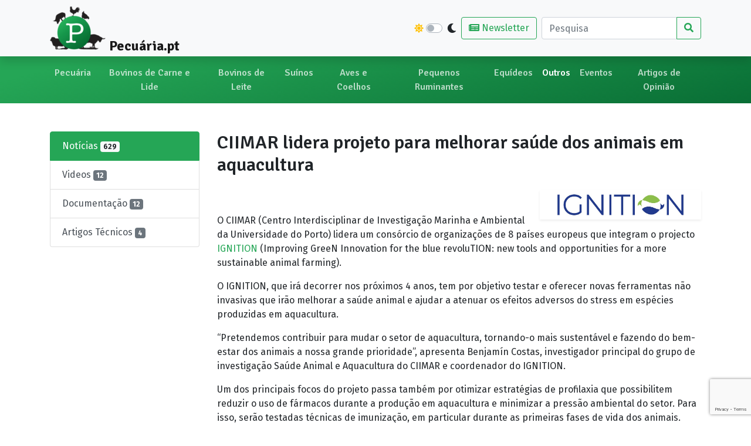

--- FILE ---
content_type: text/html; charset=ISO-8859-1
request_url: https://pecuaria.pt/conteudo.php?idart=4367
body_size: 5468
content:
<!doctype html>
<html lang="pt-pt">
    <head>
        <meta charset="ISO-8859-1">
        <meta name="viewport" content="width=device-width, initial-scale=1, shrink-to-fit=no">
        <meta name="author" content="Ruralbit">
        <meta name="description" content="Notícias, artigos, videos e fotos sobre a produção animal em Portugal e no Mundo">
        <meta name="KeyWords" content="pecuaria,pecuária.pt,bovinos,bovinos de carne,bovinos de leite,agro-pecuária,ovinos,caprinos,bovinicultura,suínos,aves,porcos,galinhas,ovelhas,vacas,cabras,">
        <title>Pecuária.pt</title>

        <link rel="apple-touch-icon" sizes="57x57"         href="assets/favicon/apple-icon-57x57.png">
        <link rel="apple-touch-icon" sizes="60x60"         href="assets/favicon/apple-icon-60x60.png">
        <link rel="apple-touch-icon" sizes="72x72"         href="assets/favicon/apple-icon-72x72.png">
        <link rel="apple-touch-icon" sizes="76x76"         href="assets/favicon/apple-icon-76x76.png">
        <link rel="apple-touch-icon" sizes="114x114"       href="assets/favicon/apple-icon-114x114.png">
        <link rel="apple-touch-icon" sizes="120x120"       href="assets/favicon/apple-icon-120x120.png">
        <link rel="apple-touch-icon" sizes="144x144"       href="assets/favicon/apple-icon-144x144.png">
        <link rel="apple-touch-icon" sizes="152x152"       href="assets/favicon/apple-icon-152x152.png">
        <link rel="apple-touch-icon" sizes="180x180"       href="assets/favicon/apple-icon-180x180.png">
        <link rel="icon" type="image/png" sizes="192x192"  href="assets/favicon/android-icon-192x192.png">
        <link rel="icon" type="image/png" sizes="32x32"    href="assets/favicon/favicon-32x32.png">
        <link rel="icon" type="image/png" sizes="96x96"    href="assets/favicon/favicon-96x96.png">
        <link rel="icon" type="image/png" sizes="16x16"    href="assets/favicon/favicon-16x16.png">
        <link rel="manifest"                               href="assets/favicon/manifest.json">
        <meta name="msapplication-TileImage"            content="assets/favicon/ms-icon-144x144.png">
        <meta name="msapplication-TileColor" content="#057f39">
        <meta name="theme-color" content="#057f39">

        
        <meta property='og:url'           content='http://www.pecuaria.pt/conteudo.php?idart=4367' />
        <meta property='og:type'          content='website' />
        <meta property='og:title'         content='CIIMAR lidera projeto para melhorar saúde dos animais em aquacultura' />
        <meta property='og:description'   content='CIIMAR lidera projeto para melhorar saúde dos animais em aquacultura' />
        <meta property='og:image'         content='https://www.pecuaria.pt/imagens/artigos/logos/ignition_logo.jpg' />

        <meta name='twitter:title' content='CIIMAR lidera projeto para melhorar saúde dos animais em aquacultura'/>
        <meta name='twitter:description' content='CIIMAR lidera projeto para melhorar saúde dos animais em aquacultura'/>
        <meta name='twitter:image:src' content='https://www.pecuaria.pt/imagens/artigos/logos/ignition_logo.jpg'/>
        
        <link href="assets/css/fontawesome.min.css" rel="stylesheet">
        <link href="lib/frameworks/bootstrap4/css/bootstrap.min.css" rel="stylesheet">
        <link href="lib/lightbox/css/lightbox.min.css" rel="stylesheet">
        <link href="assets/css/animate.min.css" rel="stylesheet">
        <link href="assets/css/pecuaria.css?v=1" rel="stylesheet">

        <script src="lib/frameworks/js/jquery.min.js"></script>
        <script async src="https://pagead2.googlesyndication.com/pagead/js/adsbygoogle.js?client=ca-pub-6457757119676450" crossorigin="anonymous"></script>
    </head>
    <body>
        <div class="galhardete"></div>
        
        <!--Current PHP version: 8.1.34--><!-- Piwik -->
<script type="text/javascript">
    var _paq = _paq || [];
    _paq.push(["trackPageView"]);
    _paq.push(["enableLinkTracking"]);

    (function () {
        var u = (("https:" == document.location.protocol) ? "https" : "http") + "://analytics.ruralbit.com/piwik/";
        _paq.push(["setTrackerUrl", u + "piwik.php"]);
        _paq.push(["setSiteId", "15"]);
        var d = document, g = d.createElement("script"), s = d.getElementsByTagName("script")[0];
        g.type = "text/javascript";
        g.defer = true;
        g.async = true;
        g.src = u + "piwik.js";
        s.parentNode.insertBefore(g, s);
    })();
</script>
<!-- End Piwik Code -->
        <header>
            <nav id="navbar-big" class="navbar navbar-expand-lg navbar-light bg-light fixed-top shadow">
                <div class="container">
                    <a class="navbar-brand p-0 animate__animated animate__fadeIn" href="index.php">
                        <img src="assets/favicon/favicon-96x96.png" class="d-inline-block align-top" alt="" loading="lazy">
                        <strong class="align-bottom">Pecuária.pt</strong>
                    </a>
                    <button class="navbar-toggler" type="button" data-toggle="collapse" data-target="#navbar-big-toggle" aria-controls="navbar-big-toggle" aria-expanded="false" aria-label="Toggle navigation">
                        <i class="fas fa-cog"></i>
                    </button>
                    <div class="collapse navbar-collapse" id="navbar-big-toggle">
                        <ul class="navbar-nav ml-auto">
                            <li class='nav-item d-inline-flex justify-content-center'>
                                <i class="fas fa-sun text-warning my-auto pr-1" data-fa-transform=""></i>
                                <div class="custom-control custom-switch my-auto">
                                    <input type="checkbox" class="custom-control-input" id="darkSwitch">
                                    <label class="custom-control-label px-0 bg-dark text-white rounded" for="darkSwitch"></label>
                                </div>
                                <i class="fas fa-moon my-auto" data-fa-transform=""></i>
                            </li>
                            <li class='nav-item text-center'>
                                <a class='nav-link' href="javascript:void(0)" data-toggle="modal" data-target="#modalNews">
                                    <button type='button' class='btn btn-outline-success'><i class="fas fa-newspaper"></i> Newsletter</button>
                                </a>
                            </li>
                        </ul>
                        <form class="form-inline" action="conteudo.php?idm=pesquisa" method="post">
                            <div class="input-group">
                                <input type="text" class="form-control" name="pesquisa" placeholder="Pesquisa" aria-label="Pesquisa" aria-describedby="button-addon2">
                                <div class="input-group-append">
                                    <button class="btn btn-outline-success" type="submit" id="button-addon2"><i class="fas fa-search"></i></button>
                                </div>
                            </div>
                        </form>
                    </div>
                </div>
            </nav>
            <nav class="navbar navbar-expand-lg navbar-dark" id="navbar-menu">
                <div class="container">
                    <button class="navbar-toggler" type="button" data-toggle="collapse" data-target="#navbar-menu-content" aria-controls="navbar-menu-content" aria-expanded="false" aria-label="Toggle navigation">
                        <span class="navbar-toggler-icon"></span>
                    </button>

                    <div class="collapse navbar-collapse" id="navbar-menu-content">
                        <ul class="navbar-nav mx-auto">
                            
                            <li class='nav-item text-center'>
                                <a class='nav-link animate__animated animate__fadeInDown' href='conteudo.php?idm=1'>Pecuária</a>
                            </li>
                            <li class='nav-item text-center'>
                                <a class='nav-link animate__animated animate__fadeInDown' href='conteudo.php?idm=2'>Bovinos de Carne e Lide</a>
                            </li>
                            <li class='nav-item text-center'>
                                <a class='nav-link animate__animated animate__fadeInDown' href='conteudo.php?idm=3'>Bovinos de Leite</a>
                            </li>
                            <li class='nav-item text-center'>
                                <a class='nav-link animate__animated animate__fadeInDown' href='conteudo.php?idm=4'>Suínos</a>
                            </li>
                            <li class='nav-item text-center'>
                                <a class='nav-link animate__animated animate__fadeInDown' href='conteudo.php?idm=5'>Aves e Coelhos</a>
                            </li>
                            <li class='nav-item text-center'>
                                <a class='nav-link animate__animated animate__fadeInDown' href='conteudo.php?idm=6'>Pequenos Ruminantes</a>
                            </li>
                            <li class='nav-item text-center'>
                                <a class='nav-link animate__animated animate__fadeInDown' href='conteudo.php?idm=7'>Equídeos</a>
                            </li>
                            <li class='nav-item text-center active'>
                                <a class='nav-link animate__animated animate__fadeInDown' href='conteudo.php?idm=8'>Outros</a>
                            </li>
                            <li class='nav-item text-center'>
                                <a class='nav-link animate__animated animate__fadeInDown' href='conteudo.php?idm=9'>Eventos</a>
                            </li>
                            <li class='nav-item text-center'>
                                <a class='nav-link animate__animated animate__fadeInDown' href='conteudo.php?idm=10'>Artigos de Opinião</a>
                            </li>                        </ul>
                    </div>
                </div>
            </nav>
        </header>
<main role="main">
    <div class="album py-md-5 py-2">
        <div class="container">
            <div class="row">
                  <div class='col-md-3 d-md-block d-none animate__animated animate__fadeInLeft animate__delay-1s'>
                                <div class='list-group'>      <a href='?idm=8&idm2=1' class='list-group-item list-group-item-action active'>
                                        Notícias <span class='badge badge-light'>629</span>
                                    </a>      <a href='?idm=8&idm2=3' class='list-group-item list-group-item-action '>
                                        Videos <span class='badge badge-secondary'>12</span>
                                    </a>      <a href='?idm=8&idm2=6' class='list-group-item list-group-item-action '>
                                        Documentação <span class='badge badge-secondary'>12</span>
                                    </a>      <a href='?idm=8&idm2=2' class='list-group-item list-group-item-action '>
                                        Artigos Técnicos <span class='badge badge-secondary'>4</span>
                                    </a>      </div>  </div>  <div class='col-md-9 col-12 animate__animated animate__fadeIn'>
                                <p class='d-block d-md-none'><span class="badge badge-dark"><a class='text-white' href='conteudo.php?idm=8&idm2=1'>Notícias</a></span></p>
                                 <h2 class='titulo mb-4'>CIIMAR lidera projeto para melhorar saúde dos animais em aquacultura</h2><a href="https://www.pecuaria.pt/imagens/artigos/logos/ignition_logo.jpg" rel="lightbox[artigo]" title=""><img class='col-lg-4 img-fluid float-right shadow-sm ml-1 mb-1' src='https://www.pecuaria.pt/imagens/artigos/logos/ignition_logo.jpg'></a><p>&nbsp;</p><p>O CIIMAR (Centro Interdisciplinar de Investigação Marinha e Ambiental da Universidade do Porto) lidera um consórcio de organizações de 8 países europeus que integram o projecto <a href="https://ignition-project.eu/" target="_blank" rel="noopener">IGNITION</a> (Improving GreeN Innovation for the blue revoluTION: new tools and opportunities for a more sustainable animal farming).</p>
<p>O IGNITION, que irá decorrer nos próximos 4 anos, tem por objetivo testar e oferecer novas ferramentas não invasivas que irão melhorar a saúde animal e ajudar a atenuar os efeitos adversos do stress em espécies produzidas em aquacultura.</p>
<p>“Pretendemos contribuir para mudar o setor de aquacultura, tornando-o mais sustentável e fazendo do bem-estar dos animais a nossa grande prioridade”, apresenta Benjamín Costas, investigador principal do grupo de investigação Saúde Animal e Aquacultura do CIIMAR e coordenador do IGNITION.</p>
<p>Um dos principais focos do projeto passa também por otimizar estratégias de profilaxia que possibilitem reduzir o uso de fármacos durante a produção em aquacultura e minimizar a pressão ambiental do setor. Para isso, serão testadas técnicas de imunização, em particular durante as primeiras fases de vida dos animais.</p><br><small><b>Fonte: Universidade do Porto</b></small> <small><b><a href="https://noticias.up.pt/ciimar-lidera-projeto-para-melhorar-saude-dos-animais-em-aquacultura/" target="new"><i class="fas fa-link"></i> Consultar fonte</b></a></small><br><small>Data de publicação: 03/04/2023 14:57</small>
                                <br>
                                    <div class='col px-0' id='share-buttons'>
                                        <div class='fb-share-button' data-href='https://www.pecuaria.pt/conteudo.php?idart=4367' data-layout='button_count'></div>

                                        <script src='//platform.linkedin.com/in.js' type='text/javascript'>lang: pt_BR</script><script type='IN/Share' data-url='http://pecuaria.pt/conteudo.php?idart=4367' data-counter='left'></script>

                                        <a href='https://twitter.com/share?ref_src=twsrc%5Etfw' class='twitter-share-button' data-show-count='false'>Tweet</a><script async src='https://platform.twitter.com/widgets.js' charset='utf-8'></script>
                                    </div>

                            </div><div class='col-12 animate__animated animate__fadeIn'>
                                <hr class='my-5'>
                                <h4>Mais Notícias sobre Outros</h4>
                                <div class='list-group list-group-flush pt-md-0 pt-2' id='list-group-noticias'>    <a href='conteudo.php?idart=5091' class='list-group-item list-group-item-action' target=''>
                    <div class='row'>
                        <div class='col-4'>
                            <img src='https://www.pecuaria.pt/imagens/artigos/eventos_noticias/programaprovisorio.jpg' class='img-fluid'>
                        </div>
                        <div class='col-8'>
                            <div class='row'>
                                <div class='col-12'>
                                    <h5>IV Jornadas de Aquacultura - Porgrama provisório já disponível</h5>
                                    <p>A Associação Portuguesa de Engenharia Zootécnica (APEZ) anunciou as IV Jornadas de Aquacultura, que terão lugar nos dias 20 e 21 de março de 2025, em Olhão. Este evento técnico-cie...</p>
                                </div>
                            </div>

                            <div class='row'>
                                <div class='col-6'>
                                    <small class='text-muted'><i class='fas fa-calendar-alt'></i> 20/02/2025 15:23</small>
                                </div>
                                <div class='col-6 text-right'>
                                    <small class='text-muted'>343 <i class='fas fa-eye'></i></small>
                                </div>
                            </div>
                        </div>
                    </div>
                </a>    <a href='conteudo.php?idart=5056' class='list-group-item list-group-item-action' target=''>
                    <div class='row'>
                        <div class='col-4'>
                            <img src='https://www.pecuaria.pt/imagens/artigos/logos/logo_macmel.png' class='img-fluid'>
                        </div>
                        <div class='col-8'>
                            <div class='row'>
                                <div class='col-12'>
                                    <h5>MACMEL: plano de formação em apicultura 2025</h5>
                                    <p>A MACMEL divulgou o plano de formação em apicultura para 2025, estando já confirmadas 2 ações.
A primeira formação, com o tema “Preparação de colmeias para a primavera “ vai decor...</p>
                                </div>
                            </div>

                            <div class='row'>
                                <div class='col-6'>
                                    <small class='text-muted'><i class='fas fa-calendar-alt'></i> 02/01/2025 12:15</small>
                                </div>
                                <div class='col-6 text-right'>
                                    <small class='text-muted'>981 <i class='fas fa-eye'></i></small>
                                </div>
                            </div>
                        </div>
                    </div>
                </a>    <a href='conteudo.php?idart=5027' class='list-group-item list-group-item-action' target=''>
                    <div class='row'>
                        <div class='col-4'>
                            <img src='https://www.pecuaria.pt/imagens/artigos/eventos_noticias/AQUA25%20SavetheDate.jpg' class='img-fluid'>
                        </div>
                        <div class='col-8'>
                            <div class='row'>
                                <div class='col-12'>
                                    <h5>AQUA25 - IV Jornadas de Aquacultura</h5>
                                    <p>A Associação Portuguesa de Engenharia Zootécnica (APEZ) anunciou as IV Jornadas de Aquacultura, que terão lugar nos dias 20 e 21 de março de 2025, em Olhão. Este evento técnico-cie...</p>
                                </div>
                            </div>

                            <div class='row'>
                                <div class='col-6'>
                                    <small class='text-muted'><i class='fas fa-calendar-alt'></i> 02/01/2025 11:37</small>
                                </div>
                                <div class='col-6 text-right'>
                                    <small class='text-muted'>895 <i class='fas fa-eye'></i></small>
                                </div>
                            </div>
                        </div>
                    </div>
                </a>    <a href='conteudo.php?idart=5049' class='list-group-item list-group-item-action' target=''>
                    <div class='row'>
                        <div class='col-4'>
                            <img src='https://www.pecuaria.pt/imagens/artigos/eventos_noticias/Iconvapicola.JPG' class='img-fluid'>
                        </div>
                        <div class='col-8'>
                            <div class='row'>
                                <div class='col-12'>
                                    <h5>II Convenção Apícola em Castelo Branco</h5>
                                    <p>A Meltagus (Associação de Apicultores do Parque Natural do Tejo Internacional), com o apoio do Município de Castelo Branco e da Escola Superior Agrária de Castelo Branco, está a or...</p>
                                </div>
                            </div>

                            <div class='row'>
                                <div class='col-6'>
                                    <small class='text-muted'><i class='fas fa-calendar-alt'></i> 27/12/2024 14:02</small>
                                </div>
                                <div class='col-6 text-right'>
                                    <small class='text-muted'>459 <i class='fas fa-eye'></i></small>
                                </div>
                            </div>
                        </div>
                    </div>
                </a>      </div></div>            </div>
              <!-- printAdsense() -->
        </div>
    </div>
</main>


        <footer class="p-2 shadow-lg text-white">
            <div class="container-fluid">
                <div class="row">
                    <div class="col-md-3 justify-content-center d-flex align-items-center">
                        <a class="px-1" href="https://www.facebook.com/pecuariapt" target="_blank"><img src="imagens/fb.png" border="0"></a>
                        <a class="px-1" href="http://www.linkedin.com/company/pecu-ria-pt?trk=top_nav_home" target="_blank"><img src="imagens/in.png" border="0"></a>
                        <a class="px-1" href="https://twitter.com/pecuariapt" target="_blank"><img src="imagens/twitter.png" border="0"></a>
                    </div>
                    <div class="col-md-6 text-center">
                        <a href="conteudo.php?idart=1">quem somos</a> |
                        <a href="conteudo.php?idart=2">contactos</a> |
                        <a href="javascript:void(0)" data-toggle="modal" data-target="#modalNews">newsletter</a> |
                        <a href="conteudo.php?idm=maislidos">mais vistos</a>
                        <br><br>
                        <small>Desenvolvido por: <a href="http://www.ruralbit.pt">Ruralbit</a>&nbsp;|&nbsp;&#169; 2013-2026&nbsp;|&nbsp;Última atualização: 02/09/2025 12:12:02</a></small>
                    </div>
                    <div class="col-md-3 text-center">
                        <a href="http://www.ruralbit.com" target="_blank">
                            <img src="http://www.ruralbit.pt/imagens/ruralbit-logo256x256_fundo_preto.png" width="140" border="0">
                        </a>
                    </div>
                </div>
            </div>
        </footer>

        <script src="https://www.google.com/recaptcha/api.js?render=6Ld6eMMZAAAAAMyRBS70WxLKsNnfivG6lvbmHY64"></script>
        <!-- Modal Newsletter -->
        <div class="modal fade" id="modalNews" tabindex="-1" aria-labelledby="modalNewsLabel" aria-hidden="true">
            <div class="modal-dialog">
                <div class="modal-content">
                    <div class="modal-header">
                        <h5 class="modal-title" id="modalNewsLabel">Subscrever a newsletter</h5>
                        <button type="button" class="close" data-dismiss="modal" aria-label="Close">
                            <span aria-hidden="true">&times;</span>
                        </button>
                    </div>
                    <div class="modal-body">              <form id="newsletter-form" method="post">
                            <div class="form-group">
                                <label for="nome">Nome</label>
                                <input type="text" name="nome" class="form-control" tabindex="1" required>
                            </div>
                            <div class="form-group">
                                <label for="nome">E-Mail</label>
                                <input type="email" name="email" class="form-control" tabindex="2" required>
                            </div>
                            <button type="submit" class="btn btn-primary">Inscrever</button>
                            <br>
                            <small>* Os seus dados não serão transmitidos a terceiros</small>
                        </form>              </div>
                    <div class="modal-footer">
                        <button type="button" class="btn btn-secondary" data-dismiss="modal">Fechar</button>
                    </div>
                </div>
            </div>
        </div>

        <script src="lib/frameworks/bootstrap4/js/bootstrap.bundle.min.js"></script>
        <script src="lib/lightbox/js/lightbox.min.js"></script>

        <div id="fb-root"></div>
        <script async defer src="https://connect.facebook.net/en_US/sdk.js#xfbml=1&version=v3.2"></script>
        
        <script src="assets/js/pecuaria.js?v=1"></script>
    </body>
</html>

--- FILE ---
content_type: text/html; charset=utf-8
request_url: https://www.google.com/recaptcha/api2/anchor?ar=1&k=6Ld6eMMZAAAAAMyRBS70WxLKsNnfivG6lvbmHY64&co=aHR0cHM6Ly9wZWN1YXJpYS5wdDo0NDM.&hl=en&v=N67nZn4AqZkNcbeMu4prBgzg&size=invisible&anchor-ms=20000&execute-ms=30000&cb=c2ec9fch4rzk
body_size: 48498
content:
<!DOCTYPE HTML><html dir="ltr" lang="en"><head><meta http-equiv="Content-Type" content="text/html; charset=UTF-8">
<meta http-equiv="X-UA-Compatible" content="IE=edge">
<title>reCAPTCHA</title>
<style type="text/css">
/* cyrillic-ext */
@font-face {
  font-family: 'Roboto';
  font-style: normal;
  font-weight: 400;
  font-stretch: 100%;
  src: url(//fonts.gstatic.com/s/roboto/v48/KFO7CnqEu92Fr1ME7kSn66aGLdTylUAMa3GUBHMdazTgWw.woff2) format('woff2');
  unicode-range: U+0460-052F, U+1C80-1C8A, U+20B4, U+2DE0-2DFF, U+A640-A69F, U+FE2E-FE2F;
}
/* cyrillic */
@font-face {
  font-family: 'Roboto';
  font-style: normal;
  font-weight: 400;
  font-stretch: 100%;
  src: url(//fonts.gstatic.com/s/roboto/v48/KFO7CnqEu92Fr1ME7kSn66aGLdTylUAMa3iUBHMdazTgWw.woff2) format('woff2');
  unicode-range: U+0301, U+0400-045F, U+0490-0491, U+04B0-04B1, U+2116;
}
/* greek-ext */
@font-face {
  font-family: 'Roboto';
  font-style: normal;
  font-weight: 400;
  font-stretch: 100%;
  src: url(//fonts.gstatic.com/s/roboto/v48/KFO7CnqEu92Fr1ME7kSn66aGLdTylUAMa3CUBHMdazTgWw.woff2) format('woff2');
  unicode-range: U+1F00-1FFF;
}
/* greek */
@font-face {
  font-family: 'Roboto';
  font-style: normal;
  font-weight: 400;
  font-stretch: 100%;
  src: url(//fonts.gstatic.com/s/roboto/v48/KFO7CnqEu92Fr1ME7kSn66aGLdTylUAMa3-UBHMdazTgWw.woff2) format('woff2');
  unicode-range: U+0370-0377, U+037A-037F, U+0384-038A, U+038C, U+038E-03A1, U+03A3-03FF;
}
/* math */
@font-face {
  font-family: 'Roboto';
  font-style: normal;
  font-weight: 400;
  font-stretch: 100%;
  src: url(//fonts.gstatic.com/s/roboto/v48/KFO7CnqEu92Fr1ME7kSn66aGLdTylUAMawCUBHMdazTgWw.woff2) format('woff2');
  unicode-range: U+0302-0303, U+0305, U+0307-0308, U+0310, U+0312, U+0315, U+031A, U+0326-0327, U+032C, U+032F-0330, U+0332-0333, U+0338, U+033A, U+0346, U+034D, U+0391-03A1, U+03A3-03A9, U+03B1-03C9, U+03D1, U+03D5-03D6, U+03F0-03F1, U+03F4-03F5, U+2016-2017, U+2034-2038, U+203C, U+2040, U+2043, U+2047, U+2050, U+2057, U+205F, U+2070-2071, U+2074-208E, U+2090-209C, U+20D0-20DC, U+20E1, U+20E5-20EF, U+2100-2112, U+2114-2115, U+2117-2121, U+2123-214F, U+2190, U+2192, U+2194-21AE, U+21B0-21E5, U+21F1-21F2, U+21F4-2211, U+2213-2214, U+2216-22FF, U+2308-230B, U+2310, U+2319, U+231C-2321, U+2336-237A, U+237C, U+2395, U+239B-23B7, U+23D0, U+23DC-23E1, U+2474-2475, U+25AF, U+25B3, U+25B7, U+25BD, U+25C1, U+25CA, U+25CC, U+25FB, U+266D-266F, U+27C0-27FF, U+2900-2AFF, U+2B0E-2B11, U+2B30-2B4C, U+2BFE, U+3030, U+FF5B, U+FF5D, U+1D400-1D7FF, U+1EE00-1EEFF;
}
/* symbols */
@font-face {
  font-family: 'Roboto';
  font-style: normal;
  font-weight: 400;
  font-stretch: 100%;
  src: url(//fonts.gstatic.com/s/roboto/v48/KFO7CnqEu92Fr1ME7kSn66aGLdTylUAMaxKUBHMdazTgWw.woff2) format('woff2');
  unicode-range: U+0001-000C, U+000E-001F, U+007F-009F, U+20DD-20E0, U+20E2-20E4, U+2150-218F, U+2190, U+2192, U+2194-2199, U+21AF, U+21E6-21F0, U+21F3, U+2218-2219, U+2299, U+22C4-22C6, U+2300-243F, U+2440-244A, U+2460-24FF, U+25A0-27BF, U+2800-28FF, U+2921-2922, U+2981, U+29BF, U+29EB, U+2B00-2BFF, U+4DC0-4DFF, U+FFF9-FFFB, U+10140-1018E, U+10190-1019C, U+101A0, U+101D0-101FD, U+102E0-102FB, U+10E60-10E7E, U+1D2C0-1D2D3, U+1D2E0-1D37F, U+1F000-1F0FF, U+1F100-1F1AD, U+1F1E6-1F1FF, U+1F30D-1F30F, U+1F315, U+1F31C, U+1F31E, U+1F320-1F32C, U+1F336, U+1F378, U+1F37D, U+1F382, U+1F393-1F39F, U+1F3A7-1F3A8, U+1F3AC-1F3AF, U+1F3C2, U+1F3C4-1F3C6, U+1F3CA-1F3CE, U+1F3D4-1F3E0, U+1F3ED, U+1F3F1-1F3F3, U+1F3F5-1F3F7, U+1F408, U+1F415, U+1F41F, U+1F426, U+1F43F, U+1F441-1F442, U+1F444, U+1F446-1F449, U+1F44C-1F44E, U+1F453, U+1F46A, U+1F47D, U+1F4A3, U+1F4B0, U+1F4B3, U+1F4B9, U+1F4BB, U+1F4BF, U+1F4C8-1F4CB, U+1F4D6, U+1F4DA, U+1F4DF, U+1F4E3-1F4E6, U+1F4EA-1F4ED, U+1F4F7, U+1F4F9-1F4FB, U+1F4FD-1F4FE, U+1F503, U+1F507-1F50B, U+1F50D, U+1F512-1F513, U+1F53E-1F54A, U+1F54F-1F5FA, U+1F610, U+1F650-1F67F, U+1F687, U+1F68D, U+1F691, U+1F694, U+1F698, U+1F6AD, U+1F6B2, U+1F6B9-1F6BA, U+1F6BC, U+1F6C6-1F6CF, U+1F6D3-1F6D7, U+1F6E0-1F6EA, U+1F6F0-1F6F3, U+1F6F7-1F6FC, U+1F700-1F7FF, U+1F800-1F80B, U+1F810-1F847, U+1F850-1F859, U+1F860-1F887, U+1F890-1F8AD, U+1F8B0-1F8BB, U+1F8C0-1F8C1, U+1F900-1F90B, U+1F93B, U+1F946, U+1F984, U+1F996, U+1F9E9, U+1FA00-1FA6F, U+1FA70-1FA7C, U+1FA80-1FA89, U+1FA8F-1FAC6, U+1FACE-1FADC, U+1FADF-1FAE9, U+1FAF0-1FAF8, U+1FB00-1FBFF;
}
/* vietnamese */
@font-face {
  font-family: 'Roboto';
  font-style: normal;
  font-weight: 400;
  font-stretch: 100%;
  src: url(//fonts.gstatic.com/s/roboto/v48/KFO7CnqEu92Fr1ME7kSn66aGLdTylUAMa3OUBHMdazTgWw.woff2) format('woff2');
  unicode-range: U+0102-0103, U+0110-0111, U+0128-0129, U+0168-0169, U+01A0-01A1, U+01AF-01B0, U+0300-0301, U+0303-0304, U+0308-0309, U+0323, U+0329, U+1EA0-1EF9, U+20AB;
}
/* latin-ext */
@font-face {
  font-family: 'Roboto';
  font-style: normal;
  font-weight: 400;
  font-stretch: 100%;
  src: url(//fonts.gstatic.com/s/roboto/v48/KFO7CnqEu92Fr1ME7kSn66aGLdTylUAMa3KUBHMdazTgWw.woff2) format('woff2');
  unicode-range: U+0100-02BA, U+02BD-02C5, U+02C7-02CC, U+02CE-02D7, U+02DD-02FF, U+0304, U+0308, U+0329, U+1D00-1DBF, U+1E00-1E9F, U+1EF2-1EFF, U+2020, U+20A0-20AB, U+20AD-20C0, U+2113, U+2C60-2C7F, U+A720-A7FF;
}
/* latin */
@font-face {
  font-family: 'Roboto';
  font-style: normal;
  font-weight: 400;
  font-stretch: 100%;
  src: url(//fonts.gstatic.com/s/roboto/v48/KFO7CnqEu92Fr1ME7kSn66aGLdTylUAMa3yUBHMdazQ.woff2) format('woff2');
  unicode-range: U+0000-00FF, U+0131, U+0152-0153, U+02BB-02BC, U+02C6, U+02DA, U+02DC, U+0304, U+0308, U+0329, U+2000-206F, U+20AC, U+2122, U+2191, U+2193, U+2212, U+2215, U+FEFF, U+FFFD;
}
/* cyrillic-ext */
@font-face {
  font-family: 'Roboto';
  font-style: normal;
  font-weight: 500;
  font-stretch: 100%;
  src: url(//fonts.gstatic.com/s/roboto/v48/KFO7CnqEu92Fr1ME7kSn66aGLdTylUAMa3GUBHMdazTgWw.woff2) format('woff2');
  unicode-range: U+0460-052F, U+1C80-1C8A, U+20B4, U+2DE0-2DFF, U+A640-A69F, U+FE2E-FE2F;
}
/* cyrillic */
@font-face {
  font-family: 'Roboto';
  font-style: normal;
  font-weight: 500;
  font-stretch: 100%;
  src: url(//fonts.gstatic.com/s/roboto/v48/KFO7CnqEu92Fr1ME7kSn66aGLdTylUAMa3iUBHMdazTgWw.woff2) format('woff2');
  unicode-range: U+0301, U+0400-045F, U+0490-0491, U+04B0-04B1, U+2116;
}
/* greek-ext */
@font-face {
  font-family: 'Roboto';
  font-style: normal;
  font-weight: 500;
  font-stretch: 100%;
  src: url(//fonts.gstatic.com/s/roboto/v48/KFO7CnqEu92Fr1ME7kSn66aGLdTylUAMa3CUBHMdazTgWw.woff2) format('woff2');
  unicode-range: U+1F00-1FFF;
}
/* greek */
@font-face {
  font-family: 'Roboto';
  font-style: normal;
  font-weight: 500;
  font-stretch: 100%;
  src: url(//fonts.gstatic.com/s/roboto/v48/KFO7CnqEu92Fr1ME7kSn66aGLdTylUAMa3-UBHMdazTgWw.woff2) format('woff2');
  unicode-range: U+0370-0377, U+037A-037F, U+0384-038A, U+038C, U+038E-03A1, U+03A3-03FF;
}
/* math */
@font-face {
  font-family: 'Roboto';
  font-style: normal;
  font-weight: 500;
  font-stretch: 100%;
  src: url(//fonts.gstatic.com/s/roboto/v48/KFO7CnqEu92Fr1ME7kSn66aGLdTylUAMawCUBHMdazTgWw.woff2) format('woff2');
  unicode-range: U+0302-0303, U+0305, U+0307-0308, U+0310, U+0312, U+0315, U+031A, U+0326-0327, U+032C, U+032F-0330, U+0332-0333, U+0338, U+033A, U+0346, U+034D, U+0391-03A1, U+03A3-03A9, U+03B1-03C9, U+03D1, U+03D5-03D6, U+03F0-03F1, U+03F4-03F5, U+2016-2017, U+2034-2038, U+203C, U+2040, U+2043, U+2047, U+2050, U+2057, U+205F, U+2070-2071, U+2074-208E, U+2090-209C, U+20D0-20DC, U+20E1, U+20E5-20EF, U+2100-2112, U+2114-2115, U+2117-2121, U+2123-214F, U+2190, U+2192, U+2194-21AE, U+21B0-21E5, U+21F1-21F2, U+21F4-2211, U+2213-2214, U+2216-22FF, U+2308-230B, U+2310, U+2319, U+231C-2321, U+2336-237A, U+237C, U+2395, U+239B-23B7, U+23D0, U+23DC-23E1, U+2474-2475, U+25AF, U+25B3, U+25B7, U+25BD, U+25C1, U+25CA, U+25CC, U+25FB, U+266D-266F, U+27C0-27FF, U+2900-2AFF, U+2B0E-2B11, U+2B30-2B4C, U+2BFE, U+3030, U+FF5B, U+FF5D, U+1D400-1D7FF, U+1EE00-1EEFF;
}
/* symbols */
@font-face {
  font-family: 'Roboto';
  font-style: normal;
  font-weight: 500;
  font-stretch: 100%;
  src: url(//fonts.gstatic.com/s/roboto/v48/KFO7CnqEu92Fr1ME7kSn66aGLdTylUAMaxKUBHMdazTgWw.woff2) format('woff2');
  unicode-range: U+0001-000C, U+000E-001F, U+007F-009F, U+20DD-20E0, U+20E2-20E4, U+2150-218F, U+2190, U+2192, U+2194-2199, U+21AF, U+21E6-21F0, U+21F3, U+2218-2219, U+2299, U+22C4-22C6, U+2300-243F, U+2440-244A, U+2460-24FF, U+25A0-27BF, U+2800-28FF, U+2921-2922, U+2981, U+29BF, U+29EB, U+2B00-2BFF, U+4DC0-4DFF, U+FFF9-FFFB, U+10140-1018E, U+10190-1019C, U+101A0, U+101D0-101FD, U+102E0-102FB, U+10E60-10E7E, U+1D2C0-1D2D3, U+1D2E0-1D37F, U+1F000-1F0FF, U+1F100-1F1AD, U+1F1E6-1F1FF, U+1F30D-1F30F, U+1F315, U+1F31C, U+1F31E, U+1F320-1F32C, U+1F336, U+1F378, U+1F37D, U+1F382, U+1F393-1F39F, U+1F3A7-1F3A8, U+1F3AC-1F3AF, U+1F3C2, U+1F3C4-1F3C6, U+1F3CA-1F3CE, U+1F3D4-1F3E0, U+1F3ED, U+1F3F1-1F3F3, U+1F3F5-1F3F7, U+1F408, U+1F415, U+1F41F, U+1F426, U+1F43F, U+1F441-1F442, U+1F444, U+1F446-1F449, U+1F44C-1F44E, U+1F453, U+1F46A, U+1F47D, U+1F4A3, U+1F4B0, U+1F4B3, U+1F4B9, U+1F4BB, U+1F4BF, U+1F4C8-1F4CB, U+1F4D6, U+1F4DA, U+1F4DF, U+1F4E3-1F4E6, U+1F4EA-1F4ED, U+1F4F7, U+1F4F9-1F4FB, U+1F4FD-1F4FE, U+1F503, U+1F507-1F50B, U+1F50D, U+1F512-1F513, U+1F53E-1F54A, U+1F54F-1F5FA, U+1F610, U+1F650-1F67F, U+1F687, U+1F68D, U+1F691, U+1F694, U+1F698, U+1F6AD, U+1F6B2, U+1F6B9-1F6BA, U+1F6BC, U+1F6C6-1F6CF, U+1F6D3-1F6D7, U+1F6E0-1F6EA, U+1F6F0-1F6F3, U+1F6F7-1F6FC, U+1F700-1F7FF, U+1F800-1F80B, U+1F810-1F847, U+1F850-1F859, U+1F860-1F887, U+1F890-1F8AD, U+1F8B0-1F8BB, U+1F8C0-1F8C1, U+1F900-1F90B, U+1F93B, U+1F946, U+1F984, U+1F996, U+1F9E9, U+1FA00-1FA6F, U+1FA70-1FA7C, U+1FA80-1FA89, U+1FA8F-1FAC6, U+1FACE-1FADC, U+1FADF-1FAE9, U+1FAF0-1FAF8, U+1FB00-1FBFF;
}
/* vietnamese */
@font-face {
  font-family: 'Roboto';
  font-style: normal;
  font-weight: 500;
  font-stretch: 100%;
  src: url(//fonts.gstatic.com/s/roboto/v48/KFO7CnqEu92Fr1ME7kSn66aGLdTylUAMa3OUBHMdazTgWw.woff2) format('woff2');
  unicode-range: U+0102-0103, U+0110-0111, U+0128-0129, U+0168-0169, U+01A0-01A1, U+01AF-01B0, U+0300-0301, U+0303-0304, U+0308-0309, U+0323, U+0329, U+1EA0-1EF9, U+20AB;
}
/* latin-ext */
@font-face {
  font-family: 'Roboto';
  font-style: normal;
  font-weight: 500;
  font-stretch: 100%;
  src: url(//fonts.gstatic.com/s/roboto/v48/KFO7CnqEu92Fr1ME7kSn66aGLdTylUAMa3KUBHMdazTgWw.woff2) format('woff2');
  unicode-range: U+0100-02BA, U+02BD-02C5, U+02C7-02CC, U+02CE-02D7, U+02DD-02FF, U+0304, U+0308, U+0329, U+1D00-1DBF, U+1E00-1E9F, U+1EF2-1EFF, U+2020, U+20A0-20AB, U+20AD-20C0, U+2113, U+2C60-2C7F, U+A720-A7FF;
}
/* latin */
@font-face {
  font-family: 'Roboto';
  font-style: normal;
  font-weight: 500;
  font-stretch: 100%;
  src: url(//fonts.gstatic.com/s/roboto/v48/KFO7CnqEu92Fr1ME7kSn66aGLdTylUAMa3yUBHMdazQ.woff2) format('woff2');
  unicode-range: U+0000-00FF, U+0131, U+0152-0153, U+02BB-02BC, U+02C6, U+02DA, U+02DC, U+0304, U+0308, U+0329, U+2000-206F, U+20AC, U+2122, U+2191, U+2193, U+2212, U+2215, U+FEFF, U+FFFD;
}
/* cyrillic-ext */
@font-face {
  font-family: 'Roboto';
  font-style: normal;
  font-weight: 900;
  font-stretch: 100%;
  src: url(//fonts.gstatic.com/s/roboto/v48/KFO7CnqEu92Fr1ME7kSn66aGLdTylUAMa3GUBHMdazTgWw.woff2) format('woff2');
  unicode-range: U+0460-052F, U+1C80-1C8A, U+20B4, U+2DE0-2DFF, U+A640-A69F, U+FE2E-FE2F;
}
/* cyrillic */
@font-face {
  font-family: 'Roboto';
  font-style: normal;
  font-weight: 900;
  font-stretch: 100%;
  src: url(//fonts.gstatic.com/s/roboto/v48/KFO7CnqEu92Fr1ME7kSn66aGLdTylUAMa3iUBHMdazTgWw.woff2) format('woff2');
  unicode-range: U+0301, U+0400-045F, U+0490-0491, U+04B0-04B1, U+2116;
}
/* greek-ext */
@font-face {
  font-family: 'Roboto';
  font-style: normal;
  font-weight: 900;
  font-stretch: 100%;
  src: url(//fonts.gstatic.com/s/roboto/v48/KFO7CnqEu92Fr1ME7kSn66aGLdTylUAMa3CUBHMdazTgWw.woff2) format('woff2');
  unicode-range: U+1F00-1FFF;
}
/* greek */
@font-face {
  font-family: 'Roboto';
  font-style: normal;
  font-weight: 900;
  font-stretch: 100%;
  src: url(//fonts.gstatic.com/s/roboto/v48/KFO7CnqEu92Fr1ME7kSn66aGLdTylUAMa3-UBHMdazTgWw.woff2) format('woff2');
  unicode-range: U+0370-0377, U+037A-037F, U+0384-038A, U+038C, U+038E-03A1, U+03A3-03FF;
}
/* math */
@font-face {
  font-family: 'Roboto';
  font-style: normal;
  font-weight: 900;
  font-stretch: 100%;
  src: url(//fonts.gstatic.com/s/roboto/v48/KFO7CnqEu92Fr1ME7kSn66aGLdTylUAMawCUBHMdazTgWw.woff2) format('woff2');
  unicode-range: U+0302-0303, U+0305, U+0307-0308, U+0310, U+0312, U+0315, U+031A, U+0326-0327, U+032C, U+032F-0330, U+0332-0333, U+0338, U+033A, U+0346, U+034D, U+0391-03A1, U+03A3-03A9, U+03B1-03C9, U+03D1, U+03D5-03D6, U+03F0-03F1, U+03F4-03F5, U+2016-2017, U+2034-2038, U+203C, U+2040, U+2043, U+2047, U+2050, U+2057, U+205F, U+2070-2071, U+2074-208E, U+2090-209C, U+20D0-20DC, U+20E1, U+20E5-20EF, U+2100-2112, U+2114-2115, U+2117-2121, U+2123-214F, U+2190, U+2192, U+2194-21AE, U+21B0-21E5, U+21F1-21F2, U+21F4-2211, U+2213-2214, U+2216-22FF, U+2308-230B, U+2310, U+2319, U+231C-2321, U+2336-237A, U+237C, U+2395, U+239B-23B7, U+23D0, U+23DC-23E1, U+2474-2475, U+25AF, U+25B3, U+25B7, U+25BD, U+25C1, U+25CA, U+25CC, U+25FB, U+266D-266F, U+27C0-27FF, U+2900-2AFF, U+2B0E-2B11, U+2B30-2B4C, U+2BFE, U+3030, U+FF5B, U+FF5D, U+1D400-1D7FF, U+1EE00-1EEFF;
}
/* symbols */
@font-face {
  font-family: 'Roboto';
  font-style: normal;
  font-weight: 900;
  font-stretch: 100%;
  src: url(//fonts.gstatic.com/s/roboto/v48/KFO7CnqEu92Fr1ME7kSn66aGLdTylUAMaxKUBHMdazTgWw.woff2) format('woff2');
  unicode-range: U+0001-000C, U+000E-001F, U+007F-009F, U+20DD-20E0, U+20E2-20E4, U+2150-218F, U+2190, U+2192, U+2194-2199, U+21AF, U+21E6-21F0, U+21F3, U+2218-2219, U+2299, U+22C4-22C6, U+2300-243F, U+2440-244A, U+2460-24FF, U+25A0-27BF, U+2800-28FF, U+2921-2922, U+2981, U+29BF, U+29EB, U+2B00-2BFF, U+4DC0-4DFF, U+FFF9-FFFB, U+10140-1018E, U+10190-1019C, U+101A0, U+101D0-101FD, U+102E0-102FB, U+10E60-10E7E, U+1D2C0-1D2D3, U+1D2E0-1D37F, U+1F000-1F0FF, U+1F100-1F1AD, U+1F1E6-1F1FF, U+1F30D-1F30F, U+1F315, U+1F31C, U+1F31E, U+1F320-1F32C, U+1F336, U+1F378, U+1F37D, U+1F382, U+1F393-1F39F, U+1F3A7-1F3A8, U+1F3AC-1F3AF, U+1F3C2, U+1F3C4-1F3C6, U+1F3CA-1F3CE, U+1F3D4-1F3E0, U+1F3ED, U+1F3F1-1F3F3, U+1F3F5-1F3F7, U+1F408, U+1F415, U+1F41F, U+1F426, U+1F43F, U+1F441-1F442, U+1F444, U+1F446-1F449, U+1F44C-1F44E, U+1F453, U+1F46A, U+1F47D, U+1F4A3, U+1F4B0, U+1F4B3, U+1F4B9, U+1F4BB, U+1F4BF, U+1F4C8-1F4CB, U+1F4D6, U+1F4DA, U+1F4DF, U+1F4E3-1F4E6, U+1F4EA-1F4ED, U+1F4F7, U+1F4F9-1F4FB, U+1F4FD-1F4FE, U+1F503, U+1F507-1F50B, U+1F50D, U+1F512-1F513, U+1F53E-1F54A, U+1F54F-1F5FA, U+1F610, U+1F650-1F67F, U+1F687, U+1F68D, U+1F691, U+1F694, U+1F698, U+1F6AD, U+1F6B2, U+1F6B9-1F6BA, U+1F6BC, U+1F6C6-1F6CF, U+1F6D3-1F6D7, U+1F6E0-1F6EA, U+1F6F0-1F6F3, U+1F6F7-1F6FC, U+1F700-1F7FF, U+1F800-1F80B, U+1F810-1F847, U+1F850-1F859, U+1F860-1F887, U+1F890-1F8AD, U+1F8B0-1F8BB, U+1F8C0-1F8C1, U+1F900-1F90B, U+1F93B, U+1F946, U+1F984, U+1F996, U+1F9E9, U+1FA00-1FA6F, U+1FA70-1FA7C, U+1FA80-1FA89, U+1FA8F-1FAC6, U+1FACE-1FADC, U+1FADF-1FAE9, U+1FAF0-1FAF8, U+1FB00-1FBFF;
}
/* vietnamese */
@font-face {
  font-family: 'Roboto';
  font-style: normal;
  font-weight: 900;
  font-stretch: 100%;
  src: url(//fonts.gstatic.com/s/roboto/v48/KFO7CnqEu92Fr1ME7kSn66aGLdTylUAMa3OUBHMdazTgWw.woff2) format('woff2');
  unicode-range: U+0102-0103, U+0110-0111, U+0128-0129, U+0168-0169, U+01A0-01A1, U+01AF-01B0, U+0300-0301, U+0303-0304, U+0308-0309, U+0323, U+0329, U+1EA0-1EF9, U+20AB;
}
/* latin-ext */
@font-face {
  font-family: 'Roboto';
  font-style: normal;
  font-weight: 900;
  font-stretch: 100%;
  src: url(//fonts.gstatic.com/s/roboto/v48/KFO7CnqEu92Fr1ME7kSn66aGLdTylUAMa3KUBHMdazTgWw.woff2) format('woff2');
  unicode-range: U+0100-02BA, U+02BD-02C5, U+02C7-02CC, U+02CE-02D7, U+02DD-02FF, U+0304, U+0308, U+0329, U+1D00-1DBF, U+1E00-1E9F, U+1EF2-1EFF, U+2020, U+20A0-20AB, U+20AD-20C0, U+2113, U+2C60-2C7F, U+A720-A7FF;
}
/* latin */
@font-face {
  font-family: 'Roboto';
  font-style: normal;
  font-weight: 900;
  font-stretch: 100%;
  src: url(//fonts.gstatic.com/s/roboto/v48/KFO7CnqEu92Fr1ME7kSn66aGLdTylUAMa3yUBHMdazQ.woff2) format('woff2');
  unicode-range: U+0000-00FF, U+0131, U+0152-0153, U+02BB-02BC, U+02C6, U+02DA, U+02DC, U+0304, U+0308, U+0329, U+2000-206F, U+20AC, U+2122, U+2191, U+2193, U+2212, U+2215, U+FEFF, U+FFFD;
}

</style>
<link rel="stylesheet" type="text/css" href="https://www.gstatic.com/recaptcha/releases/N67nZn4AqZkNcbeMu4prBgzg/styles__ltr.css">
<script nonce="IUy-of4NgW1Uj8xKwuDWUQ" type="text/javascript">window['__recaptcha_api'] = 'https://www.google.com/recaptcha/api2/';</script>
<script type="text/javascript" src="https://www.gstatic.com/recaptcha/releases/N67nZn4AqZkNcbeMu4prBgzg/recaptcha__en.js" nonce="IUy-of4NgW1Uj8xKwuDWUQ">
      
    </script></head>
<body><div id="rc-anchor-alert" class="rc-anchor-alert"></div>
<input type="hidden" id="recaptcha-token" value="[base64]">
<script type="text/javascript" nonce="IUy-of4NgW1Uj8xKwuDWUQ">
      recaptcha.anchor.Main.init("[\x22ainput\x22,[\x22bgdata\x22,\x22\x22,\[base64]/[base64]/[base64]/bC5sW25dLmNvbmNhdChTKTpsLmxbbl09SksoUyxsKTtlbHNle2lmKGwuSTcmJm4hPTI4MylyZXR1cm47bj09MzMzfHxuPT00MTB8fG49PTI0OHx8bj09NDEyfHxuPT0yMDF8fG49PTE3N3x8bj09MjczfHxuPT0xMjJ8fG49PTUxfHxuPT0yOTc/[base64]/[base64]/[base64]/[base64]/[base64]/MjU1Okc/[base64]/[base64]/bmV3IEVbVl0oTVswXSk6eT09Mj9uZXcgRVtWXShNWzBdLE1bMV0pOnk9PTM/bmV3IEVbVl0oTVswXSxNWzFdLE1bMl0pOnk9PTQ/[base64]/ZnVuY3Rpb24oKXtyZXR1cm4gdGhpcy5BaSt3aW5kb3cucGVyZm9ybWFuY2Uubm93KCl9OmZ1bmN0aW9uKCl7cmV0dXJuK25ldyBEYXRlfSxPKS5LcT0oTy5kcj1mdW5jdGlvbihuLGwsUyxHKXtpZigoUz1tVihTKT09PSJhcnJheSI/[base64]/[base64]\\u003d\x22,\[base64]\\u003d\x22,\x22fcKxTMOGGMKrwpLCtMO8dFFQw44Kw5UKwqfCpErCksK4EMO9w6vDnx4bwqFEwoNzwp1lwobDulLDn2TCoXtuw7LCvcOFwrzDvU7CpMOAw5HDuV/CnwzCoynDqcOFQ0bDjCbDusOgwrTCscKkPsKVf8K/AMO/JcOsw4TCjMOWwpXCmmQJMDQPTHBCf8KvGMOtw4/Dh8OrwopjwpfDrWILO8KORRxJO8OLa0hWw7Y/woU/[base64]/[base64]/[base64]/DpMK7w5kZAQsQTMK5w6o7w6HCuh0/wqAZZ8Omw7E4wqIxGMOoR8KAw5LDh8KYcMKCwp41w6LDtcKoLAkHFMKdMCbCqcOiwplrw6RLwokQwoHDmsOndcKvw47Cp8K/wosvc2rDqMKTw5LCpcKuGjBIw6TDr8KhGWHCssO5wojDr8Onw7PCpsOPw5MMw4vCusKMecOkWMOMBAPDsVPClsKrcy/Ch8OGwr3DvcO3G0c3K3QIw7VVwrR7w4xXwp5zGlPChFDDuiPCkFktS8ObITYjwoESwo3DjTzCpcOcwrBoQ8K5USzDuTPChsKWa0LCnW/CkSEsScO2WGEoYULDiMOVw4wUwrM/WMO0w4PCll3Dq8KDw60HwpzCn0fDkBY7RjzCoFM/esKYH8OjDcOZdMOHFcO+SEjDksKcMcOOw4/DnMKELsKHw6hvXG/CoVDDrmLCjcOyw4NhGh7Ctx/CunRIwolVw61Vw4JkbS9Dwq8bKMO9w69xwpJvEQLCmcOpw4rDhcOAwrwHfyzDsCoaI8OxfMO1w50lwqXCrcOGBsOnw6XDgFTDnC/ChWbCtHTDnsKNFU/Drzx3ElHCtMOMwojDnMKVwq/ChMOtwpfDk0J+Ii0Vwr3DhyFYf1wkFnAbesOywojCpRE2woXDkTszw4V/VMK/NcOZwpLCn8OYdgnDkcKNS0QKwrzDj8OXZwgzw7pQLMOZwpLDtcOMwpcTw65ewpzChcKcSsOcE1QuBcO0wpIiwobCjMKNUcOnwrfDhnbCtsOlEsO+UMKCw51aw7PDsBtXw6bDq8OKw7LDombChcOKXsOpD1l8CwUjTwNPw6BeRsKnOMOAw7XCoMOkw4PDgA/DisK0EUvDvmrCjsO0wqhcCxUxwotBw7Nxw7nClMORw6XDi8KzccO0FScZwq04wo5jwqglw6/DrcOwWynCm8KTS2bCl2nDhT7DvcKFwpTCssOvdcKoDcO6wp0odcOoEcKdw6oPdiXDnkLDh8Kgw5XCn19BG8O2wppCaE8SXA4ow7LCtgnCt2IrK1nDmEPCp8KAw6vDlcKMw77CiWRNwqfDhVvDo8OEw4LDoF1lw5FeIMO4w4/CkGEEwpvDr8KIw7RgwpvDvFTDplPDqk3CqsOCwqfDhgnDkcOOUcOJX2HDjMOFQ8KRNHhPTsKWecOMw4jDtMKMc8OGwo/DqcKhG8O8w5hjw4bCisKowrBgMXnDk8Ohw5NcG8OZQ1XCqsO/VxXDswYNccKpAXzDjE0dG8OcSsOuU8KRAk94TgIow57DtVxGwqkALcKjw6XCu8Oyw7luw49/[base64]/CucKbVB06QMO3w4jDmMOYGXJLwq/DsyLDtcKYwrPCjsO8w78fwqbClAkMw4x/wr5/[base64]/DucOFSVdPFEHCs8OPNzPDs8K5NcObUcKIYz/CuxpZw5bDmWXCu3bDuxw6wp/DjsOLwpTClh1OZsOnw5oZATotwpRRw60KAMKyw7wtwoUlIGxmwpt2ZcOaw7rDn8OHw44OA8OLw7nDosOjwrM/[base64]/w68LfQ8WZRvCqxDCjTXDrkxrDH3DmsKOwrTCucO6OhfCphDCiMOcwrbDhDvDncKRw797eSfCtlNxEHLCq8KLaEJXw7/CgsKMeWNFUcKnY3/Dv8KvH33DpMKcwq8mNEkEG8OiJcKACQRHNkbDslXCsAdJw6nDoMKMwpFGcUTCq3BfCMK5w6fCtHbCh1bCgcKKfMK1w6kEMMKzYGpww6x+MMO0JwVvwqDDvndsIGdBw4LDh04zwokWw6MQJmUPU8Kqw4pjw5tkUMKtw4IZAMKdG8K1NSrDqcKYRTZQw5/Cr8OIUipZOxLDt8ONw7o4DTYRwokYwrTDqsO8fsOUw6dow5DDrwfClMKaw4PCu8KiUsO5RsKgw6fDlMKiEMK9YcKpwq/DiSXDp37CnnVWE3TDucO0wp/Dqx7CvMO9wqdFw4rCt04xw5vDuysSfsK6X2/Dt0TCjh7DlznDi8K/[base64]/wrHCt1ZBw5LDgMOPw6J3WcKMe8Orw5wPw77ClyHCkMOxw5XCv8Obw4xiw7XDssOidBVXwozCmcKzw70aacO+cSETw7wvTVDDrsOHwpNbfsOeKQVVw53DvkNqUDB8FsKJw6fDtHVnwr5yZcKdfcOZwp/DkB7CqSbCksK8ccO7fR/CgcKYwovCvWE0woRzw5E/J8O1wp06aErCsXY6RSVpTcKEw6fCjiZ3DgQfwrPCi8OQU8OTwovDpH/DjXbDsMOEwpVeHTtfwrEbLcK4L8Oww7vDhHIId8KWwrdpc8K7wp/DggvCtlbCv3RZe8KvwpNpwop3woUia3vDrMKzUHV2SMKXdF91woJSLinCvMKSw65CWsOnwrpgwoPCncKFw58Rw5/CrCTDj8OXwoEtw4DDusKvwpFkwp0sXMKoE8KyOBRbwrXDk8OJw5rDiwvDmgEuwpbDjnQ7MsKEPUAzw6Jbwp9LICrDj0Fhw4ZEwpDCocKVwqPCuXlePMKww5HCvcKCEMOTEsO2w6wewoHCosOKV8OYYMOsSMKGWxbCjj1Rw5PDl8K1w73Dpj7CusO/w6BKH3LDuSx6w6F4OGTChyLDhMOzW1p0C8KIL8KmwprDpFghw4/[base64]/w6fCu8OJwqo8B8Kzw6pOKRpnwq1Pw4RYwpfDo3o1w5XCnkw/QsOcwpzCp8OEd1bCqMKnHsO0KcKLDT81Qm3CkMK2d8OGwq4Gw6DCiCEmwr0/w7HCpcKZD0lWbC0qwrbDsRjDvX3DrVPDpMOXQMOmw4bDg3HDtcK4ak/DkSBcwpUcfcKAw67Dr8KcMMOwwpnCisKBJmrChm/CsBLCuXTDrCc9w50CGsOtRsK/w5MrQsK1wr/ChcKYw7FRIWjDuMOVNkJbDsOfS8OwThXCrEHCs8O9wqosHEbCrythwrkaG8O0U0FvwrPCrMOMM8O3wqHCmR9pP8KpWFcAdcK1AS3DjsKfNUzDv8KjwpBrNMK1w6/Dg8O3E2UrTzjDoXUGecKxUzrCk8O1wpjChcOIMsKAw4B3KsK3SsKZb0E/KhPCowBiw5kMwp/ClMOCMcO7MMOLcSYpSBzCsX0awqzCpjTDrnhSDkgXw5EhaMKcw4FGWwHChcOCQMKtTsOCKsKSRX11PALDpxTCvsOtVsKfUMOew4DClhbCtcKpTjkWExbDn8KjeiofO2oYD8KTw57DlSnCmRPDvD0TwqIJwr3DpSPChDBCccKrw73DsFjDpcK/MjbCmylFwp7Du8O2wqhJwrsOW8OBwpXDvsKuJDF1Ym7ClgUqw49DwrADQsKxwonDp8KLwqAkw6BzRAQiFGTCrcKPMj3DjsOgXcKUfjbCmcOMw5fDsMOPasOvwrQsdCM3woXDp8OmX3/CrcOUw73Ci8OUwroMNcKqRG8uKWAqDMOcVsKwasOeBynCgynDisOaw7B+WS/Do8OVw7XDmmV6V8Obw6Ryw6B1wq4swpPCtVMwbwPDrUvDq8O/YcOyw511wonCuMO3wpPDl8KPP3xuGWrDuF0Ew4zDvgceC8ODCMKhw5PDkcKjwpHDtcKfw6QPWsOuwr/CmMKJXcKiw5o7eMKlw7/CncOPU8OLMQ/[base64]/[base64]/Dv09vw6TDtURhaVc8IsK+WcKiQ3ccw7nDg1J2w5/CuABYJMKTTk/DpMOlwogAwqlOwpdvw4PCtMKYwoXDh2bCkERzwrUracKaaTfDu8OjGcO/[base64]/w7TCr8OmTRbDm0DDicO1w5bCmGE0U8OtwrgPw63DqSLDtcKpwoItwrc9X2TDpjUASCfDosORScO7XsKqwp3DriwGVsOpwqADw7/CvDQfUsO/[base64]/CghTCu8Kdw5LCoiVEw4JOw6U9NsOww6jDlCA6w6A4W1dewowAF8OFHE3Djwoxw5Afw5zCmglsJyBLwowjAMOIPUddMcKnYsKzImt+w6LDvsKDwpB3O2PCkgjCo0TDhQlANjnCgS/[base64]/CiAHDt8KfNcO+w5nDrMOYw4LDu8KDw5DDiGkCH2hhJMKqXnXDvwzDiAYRRGBiD8O6w4HCiMOlfsK+w6kTLMKbHsKBw6Qtwo4/TsKkw681wqvDuXQvBn08w7vCmXHDoMKmGW3CpMKIwpE/wpPCpS/DrB4Zw6IrAsKzwpBxwpd8BGzCicKjw5E3wqHDrgnCqWs2Ol7DpsOrDw5xwp8gwq0pZCLDpU7Dr8KLw4B/w5XDiWlgw7AKwoEeCF/CosOZwpVCw5tLwq9Iw60Sw4tKwroyVC0Dwo3CnAXCrsKjwpvDhUk4FcKrw63DhsK2H3MXQgjCoMOAOQfDicKoZ8OOwoHDugRkJsOmw6UZEMK7w5FTdsOXAcKQbHR/woXDgMO2wrfCoUAswrh1wpHCkDfDnMK5fkdFw49Ww4VqCTTCv8OLLlHCoxkjwrJlw7I1YcO3Qi80w5bCjcKILcKpw6lTw5c2aQ5eTwrDhQYhDMO2OC3DmMOSP8KuDFdID8O4I8KZw5/DjhvDiMK0woUqw49DE0dew43CmCk7X8OkwrM5w5PDkcKUFVIIw7rDqC5NwqHDo1xaHm/Cq1/DncO3cGl5w4bDncO2w7MJwpTDlWvDm2LCrUTCo2QPPlXCgsOuw58IDMKLRllQwqwtwqxtw73DslI5Q8OgwpbDssK0wpbCu8KiIMKaHcO/LcOCWcK+IMKPw63Ci8OMVMOFeHExw4jCscK7AsOwXsOdYGLDpVHCvcK/[base64]/dcO+XcOgeWjDksKpFytjw7UYOcKkQcK2JkpNHMOLw6vDvHJfwrQ9wqTConTDpBHDlg1XSi3CvsOiwqzCuMKMY3rCmsO7bSEwEVItw5HCh8KGdsKzNwPCsMOyEwdsch8tw4A/SsKIwofCv8OdwoppRcO2PW8YwrLCsCVaR8KYwqzCh2QHTzM+wqvDh8OFM8O0w7fCuVRoGsKdYVHDrFXCiXkKw7J2KMO2QcOuw7zCvj/CnHYXD8OXwqhMRsOEw4zDhsK5wpthEEMDw5/[base64]/[base64]/Dn0FldT3DrlHDgsKuw4tYwqA2EcK3wpHDglzDv8ORwqNDw7zDpcOew4TCkwjDi8Ktw586RcOhbDDCjsOCw4lhZF9Yw64+Z8OwwqjCnXrDmMOyw5zCnxfCu8OYXFPDr13CtT/CrSRdMMKIOsKMRsKVdMK7woNyUMKYVkgkwqpxP8K4w7bDoTsgI0ZRdmk8w6XDmMKRw5YyasOHHQoYUUJnWsKdI1N6Cg9ZFyh/wpdgW8Kmw4EWwovCjcOLwoolbXhzGMKOwp91woHDtMOqcMOFTcOkw7LCu8KcOk0NwpjCvsK/FMKZZ8K8woLCmMOFwphWSWhgLsOxWw0qPkdww4DCscK2RkRHUTlrf8KkwrRswrZ7w5Qewr8lw6HCnRg6F8Opw4MZC8KkwqPCmzw1w4XClEbCi8OdNE/DqcKyWC0Nw65ow4oiw4ReesKoT8O9P2XCqcK6CcOLWz9GBsOlwrA/w4VbLsOSdFwuwofCt0IpC8KdNE/Dsm7CucKFw6vCuWpCRMK1FcKjOifDncOIPmLChMKYYWbCisOOQUXDssOfeCfCkVTDkSLCh0jDoyjDrWJywoDCuMOxFMOlw7o7w5RowpnCusOSCHVLcBtYwpjDgcKbw5cfwqrCj2PCgUBxA1/Cn8K8XgPDosK2BkLDkMKQT0/DvC/DtcOKOwLClh/DmcK6wodtasONB0hvw6JNwpfCocKuw41oHS84w6LDgMKbI8OFwqfDkMO4w74lwpU6bgFpBVzDpcKeVzvDscOdwojDm0bCm07Du8K3DcKmwpJTwo3CkytQLyNVw5DDti7Cm8O2w5fCrjcuwpE/[base64]/f8Kna8KEw5PDr8ODwqs9woDCvU7DtsO/woM9ETxNOEo6wpbCqsKCc8OHWsKoCznCgz7Cm8OSw4IOwpkkVMOqWzlKw4vCqMO2bVhETyPCq8KJNHrDnB9XaMOuGsK1fhp+wrXDjsOewpfDiTYeeMOtw47CmsKiw64Nw4hyw75/wqLDrcOFWcOsIsOew78VwqIEA8KtdlAFw77CjhcPw5bCkDQjwpHDi23CnVQZw4HCrsOmwogJHDXDtsOqwoUcc8O7SsKlw4IhNsOKdmYVblvDi8K4ccO7FsOYGw11UcOAdMK0Y05AHBPDssOmw7hFXMObYksWNE5fw7rCi8OPZ3nDugPDtnLDlw/Cg8OywrkSdsOGwrzCmjTCnsONTyHDlWowQiV2TsKcSsKyBDnDqzJLw7YCDSHDpcKqw4/CksOTOQ0uwoDDrHVgZgXCg8KGwpvCh8OKwpnDhsKhwq7DocOrw4ZgaVnDqsKcKXx/[base64]/[base64]/DjykscjttEF/DhB9ECcOUTV/Dl8Oiwo9JYjRPwqwjwr0yIknCq8KrfGdWU0EpwpDCu8OUNS7CilfDoXo9cMOYC8KAw50Vw73CuMOZw73DhMOdw78aN8KMwpt1J8KNw4PCoW3CmsOwwoLDgWYTw57DnlXDsyfDnsKPbwvCsUpYw6/Dmzhjw6LCo8K2w4DDsGrCv8KSwpB2wqLDqW7CsMKlLwsAw6HDrjXCuMKLYMKDYcOyEhPCqQ81eMKNfMOWCAvCjMKaw493N3vDg14OacK+w67CgMK3BMOmaMOuG8Otw7LCoXLCo0/DscKtL8KvwqRTwrXDpD1YW3XDpynCnlF0VEp4wrTDhETCqsOZLj7CmMKiYMKcWsKfb2HDlMKjwrvDqsKxExfColnDn148w7jCpcKCw7zCm8OlwqJtcz/CvMKnwq18OcOKwr3DjCHDpsKiwrjDvlR8b8O8wpY3UMKiw5PCq2ZYTUnDpkg/w5vDgcK0w5Y5dhnCuCh+w5LCk31aJm3DnkVQSsOwwolEC8O+QzJ9w7PCmsK7w7/[base64]/DrkrDqzTDrsOiFyAjw6bDh8OIDSnCgsKxSsKywoUYX8Oyw48RZlBTWCsCwqPCtMKvYMO/wrbDtsO9fMOfw41zLsOEFlPDvnnDlmjDn8KLwo7DmSIiwqd/S8K0HcKsMsKIPsOWAAXDp8O4wpgjMxDDqSVpw7PCiglAw7ZFbU9Pw7Zxw6pLw6nCksKsbMK3cTQXwqkgKMO8w53CgcK6N3bCr2gew6Vjw5rDvsOBLWHDj8OjLmXDr8KqwozDtMOiw77CuMK1bsOTJnXDusK/KcOswqUWRzPDl8ODw5ECPMK3wpvDtRYMSMOCY8KmwpnCjsOPCGXCj8OqEsKMw4PDuybCpzHDmsO+EgIYworCssOzWiBRw6MwwrUqMsO6w7FtNsOLw4DDqzXDmFMOMcKXwrzCtQtCwrzCq35iw6Vzw4IKwrgtBFTDsyHCv0PChsOBT8KzTMKMw6/CscOywrk4wq/CssKdF8OSwpt6w7djEgVOA0cxwoPDk8OfMUPDscObXMKADcOfDnXCg8KywofDoVJvcxnDosOJVMOawpEOehzDkxR/wrPDsRnCvF/[base64]/CiC7DjcONVwvDjC/Dv8KwDMO4w57DiMKtwo8ww68Yw6EEw5EPwr3Do3VRw5fDqsO1bnl/wpcwwo9MwpEtwp0PLsO5wr7DpBwDAcKPJMKIw5TDs8KIZBTDpwHDmsOPPsK7JVPCosOEw43DrcOgZyXDl3sUw6dswpbCrkoNw4gzXBjDuMKAAMOSwo/[base64]/Cn1fClV1ILMOzWMOpEGN/ADnDlF4cw6ozwrHDr1Mowohhw6trWTHDvMKJw5jDgsKKQMK/IcKLQwLDnlzCnWHCmMKjEnvCtcKeGRwHwrvCmTfCk8KrwqTCn2/DkzJ+wqRgUsKZdlc/wqwUERzCg8Kvw5Frw70xXBPCql5cwpp3wqvCsUbCo8O1w5RRdjzDoRPDusKpAsKVwqdvw4E3KcOrwqrCr3jDnjbDgcO8ZcOGR1TDmQYoP8OKMg4EwprDrsO+TD/DgsKpw55cbBPDrMKVw5zDqcOnw6AJRA3DjQLCiMK2GRJOFMKDJcKRw6LCk8KYOH0iwoUKw6zCh8OSdMKtAMKowqw7UAbDs2M2dsOEw44Lw47DscO2b8KZwqjDsCl4X3vDmcKYw7nCtzXCgcO8ZsKZI8OyawzDgsOMwqjDkMOMwq/DjsKmIQ3DtDdDwpYwNcKgO8OnalvCgDE/fBwLw6zCqkgaTT9QZsKiLcKTwqYnwrBHTMKMPB3Dv0TDlsKdbwnDsjdnXcKnw5zCsHrDlcO5w6MncEbCl8OgwqLDkVw0w5bDl1vCmsOIw4zCrwHDuFTCgcKMw78vXMOuHsK8wr14GHrDglEoZcOawowBwp/[base64]/DmRRpw7tkJsOiWnnCrlXCncOqw7JCw7/CoMKKwonCpcKgUC/[base64]/Cl8KtDwQEw608fFBbwqDChsOJwp/Dk8O4HBRFwptWwoUxw7rCgB8VwpBdwqLCvMOtGcKLw7jChAXCgcK7NEYOZcKHw4nCnCAWewPDq3zDsgZfwpfDg8KGdxHDsjsrDMOyw77Dn0/Dk8OXw4NzwqYBBhkqOVBMw4jDhcKjwrNFEkjDpgDDnMOAw7/DlWnDmMORInDClMK6ZsKLS8KTw7/CrArDr8OKw5nCjwfCn8OZw4zDnMOBw7cTw7Q2RMOeSyjDncKUwp7CknrCpcOHw6fDujgcIcO6w6nDkxPDtGHChMK0UUrDqQLCs8OIQ3LCgFUzXMKDwq/DhAkSUw7CrcKMw7EdU1scwqPDlV3Drh1pXX0swpLCsC0yGz5AMQzCnwBTw53DgHPCuzbDl8O6wo7CnVA4wrVfT8O+w4DDosKFwoLDu14Hw5VNw5HCgMK+BnYiwqDDgcKuw5/[base64]/[base64]/[base64]/BkbDlsOvXMObwolHwrl6w7omOsOawrZZfcKaSzF1w65jwr/DvmLDoG8BclzCgWTCq2wXw6gJwoXCrHsUw7XDtcKNwosYI0bDiGrDq8OTDXjDtcO/wrY2LsOAwpnDoi08w7ALwr7Cq8OUw7Yiw7dMLnXCrDE+w6FVwpjDtsOFJk3Chk0bGGDDvsOMw4QJw7nCmV/[base64]/Dm0jDvsKgwqLDicK4w5gqw7fCgWfCuAABw5nCp8KKf21Jw7I7w5DCsU4IfMOAdMOtDMKVUMKwwobDiWPDtcOHwqzDqFkwB8K4OMOROWrDmSVPOMKyEsKwwqrCkSQIQHHDu8K9wq/CmsKxwoANeAnDjxLDkEcKYl1DwoALE8Odw7TCrMOkw4bClMKRw4DCvMKraMKYwrM1ccK4LjEwcWvCmcOWw4Qkwo4rwq8PRcKzwrzDq14bw70KYyh1wowSw6RrKsKPRsO4w6/Cs8Ofw5tVw5LCosOIwpTDt8OJVArDvBjDvik8ay1jBV7CmcO2cMKFXsKfA8O4F8OBY8OwDMO/w4nCgQcjEcOCXHMkwqXCkRXCksKqwoHCgh/CuDABw5hiwr/CvkkswqbClsKBwqvDlUHDl1vDnRzCohJHw5/CqhcID8O2BBbDgsOiX8KCw5vCoWk0R8KhZXPCrVjClSkUw7dyw5rCny3DtGrDkW3DnW5VSMK3I8KVCcK/UFLDgcKqwrwHw4XCjsOFwr/CscOYwq3CrsOTwqnDhsORw443RXBpFWjCisKdSVUpwoxkwr8vwp3ChwrCg8OiLCLClg3CgmDCl2B9SzDDmBRKLDEYwrk6w7QgYHPDocOww73DicOoFxp1w49EZMK9w5oOwoFoUsKuwobCjxo6w51hwoXDkAxFw75fwrLDlzDDvVnCksO3w7/CksK7GMOxwrXDsWomw7McwrVgwp9vQsOCw7xoKklaJSzDo0PCl8Oxw5LCigbDgMK7FATDh8K4w5LCpsOPw5zDusK3wqEjwpw4wp1lRRp8w7E1wpAOwoHDthXCkyBUfgYswpzDkiwuw7PCv8OXwo/DolgSaMK/w6UwwrDDv8OsV8KDLQPCkTnCn0vCtSYvw6FDwqPDryFDYcK0ZMKlbcKTw4h+EVtkHTbDtMOpTkQuwpzCnlvDpiTCn8ONH8OAw7w2w5h+woU8woDCsiPCnB5nZQA6R3XCgg/DtR7DsxlbHMOPwop3w4zDvmfCpsK4wpbDrMKyX2rCo8KiwrMgw7bCjMKjwqwQVMKVUMOVwp3Cv8OvwrZOw5QAeMKywqvCmsOkLsKww50XLMKQwrtxazjDinbDi8OGbMORQsOWwrLDjjgGAcKvWcONw75mw5pEwrZWw51yc8OiWijDgX1pw6dHBUFKV1/[base64]/[base64]/w6fCk8K/[base64]/Dm8OBwpM2OsOwLcK7BsK6w40+w4d7wphOw6w1w5sMwqIUGVtgAcKew6c/w6jCsQJvBgEfw4XCqFsvw4UQw582wpXCvcOLw7jCuzFjw6w7PsK1JsKnS8O2P8O8R1jCiTpHeDAIwqrCvMK2QMOYKQ/DsMKrRMO+wrZ1woDCq0HCgcOnw4DCjRPCpsOLwp3DnETCizLCpsORwprDr8KZPsO9DMK+wqVrAMODwogGw4zClMK9SsOhw5jDk19bw77DsAsjw5Z0w6HCph0ow4rDj8Otw7ceHMK4aMOzcjDCqBJzem4mBsOtIMKYw6YNfGrDhx3DjkbDrcODw6fDnF8jw5vDsm/[base64]/[base64]/[base64]/Col0lwrrDlRYtwrhBCVjDvsKcw6PCi8OxKx1Uc0hXwqzDk8O2YQHCoAUCwrXCrUh9w7LDvMOVSRXCnBXCvCDCm2TClcO3SsKCwqpdHMKlfMKsw4c2Q8O/woA/PMKMw5RVeFLDucKwcsOSw5B2wrgcTMK2wrPCvMO7wr3CicKnfz1fJW95w7E+b3vCgzlyw6bClU4TVljCmMK/QBR+YHzDvMOdw5EDw7zDrmjDrHjDgw/DpsOgaXsFCVQMGV8sTsO2w4NrLAojfMOEQMKJAcOcw78hXgocdS5vw4LCn8KfUFsiQyrDjMKlw7Fiw4HDvwlcw6o2QQ0VesKOwodbHMKlOV9JwobDpcK/wp0Uw4Qlw6IuD8OGwpzCg8OXHcOqOT5SwozCtMOqw7zDv0LCmhvDmsKaEMKIN2wMw4vChsKPwq1wFGMowrfDp0rCiMOafsKJwpxjSD/DlTrCkUJDwpNMBhRMw6RKw6fDkMKaBmHCglrCpMOySDLCqhrDjsOjwpt4wonDjMOKKlvDmkpzEjXDscKjwpvDssOTwpF/b8O8acK9wr98DSoVIsOSwpgJw7BpP1JmGgQfUsO4w7MkIDwiUyvCg8K5J8K/wq7DhHDCvcK5HQLCoE3DkHJGQMK1w6AUw7LCmcKzwqpMw41Xw4ExE1cfLFQOMwjClcK5dcONBi0kB8OXwqM+R8OSwodkN8KjAD4Ww5FJCMOiwrXCj8OZeTxgwr9kw7TDmTXCrsKfw4NhYhvCnsKkw7HCszw3FsKbwqLCjW/DpcKmwooGw4p4Z03CrsKjwo/DiiXCksOCXcOxT1R9wrDCgmIFYjRDwotww4/DksOPwqbDh8O8w7fDgHfChsKnw5oBw4YDw6dsQcKPw7/CkFPCsxTCkAJhCMK+NsKiCXcmwp4ydcOIwpIYwplZfcKbw4MSw6xhW8O6w4JKJ8OvHcOSw6Mewr4UEcOfwoRGYAhWVUdfwowZCgzDqXBbw7rDqG/DocOBZ1fCjMOXwqzChcONw4cmwqJYeQ8sPnZ/JcOLwrwiRU5Rwp5MdMO1w4zDssODQijDjMKPw5xHKTvCkhAFwpF7woBHMMKaw4XCszMMZcOiw4cuwo7Dtj3CjMOCEcKQNcOtLknDlBzCpMORw5LCki0udMOlw6/CicOjFEzDpcO5woocwojDg8OBDcOMw7/[base64]/DhMOrwqNYZXM3w4kEBCbDnVI9Knhdw6dcw4g8JsK1PcKWDTjCr8K0ScOYBcKvRlrDgxdNMhYBwpN5woAME38OOnEcw4DDsMO5K8OOw4XDrMO5d8OtwprCkTUNVsO+wroWwoFvcDXDuW/CjcOewqbCr8KowqzDn15Qw4rDn2dxw7odRGFOQMOycsKsEMOuwp/DoMKFwqfCgcKsDWtvw4NLLcKyw7XCn3IRUMOrY8KtdcOYwpzCg8OAw5DDqD4tUcKcIsO4HGcIw7jCl8OKKMOiRMKNfDoYw53DrjV3KBABwpfCoBHDusKIw6HDg2zClsOzPCTCjsOzD8Kgw6vCqEZoeMKiI8Ova8K/FMK7w4nCn0zCmsKjfGRSw6BBHsOCP2gbQMKdCsO8w6bDjcOkw5DCgsOIF8KYQTgbw6XCq8KFw50/wqnDuXPDkcOAwp/CugrCjFDDpw8xwqTCnHhSw7fDsAvDl0pBwrDDtkvDj8OKWX3CmMO3w61decK2Nk40AcKCw4BOw47Di8KRwoLCgTcnXcO7w67DqcK8wo5CwoIBdMK0cUvDjijDvMK/worCiMKUwrJawqfDgmLDoz/CpsKLwoNVemgbfV/CpS3CpBPCqsO6wqDDrcOTKMOYQsOVw4cHB8Kdwq1/w6t4w4Nww7xKeMO7w4DCtWLCgcKPfzQCKcKcw5XDiRNqw4BLD8KFQcOaVRzCj0lLLk7Clwliw4kBQsKwFcKFw5vDuW/DhGnDkcKNTMOYw7PCkWDCrlbCjk3CmjRFFMKbwq/Cm3U8wr5Yw6rCnFlfIyw8AA8vwq3DvRzDjcOqCRvCpcKZHjxZwr0iwqt7woFiwqjDlVMWw4zDhx7CmMO4DG7Chhs+w6rCoTcnMnrCozweacKOSkTChjsNw7vDscKMwrpBbFTCv0EJbcK8MsKswqjDmAjDu23DncOiB8Khw4LCvcONw4NTI0XDqMKUTMKQw4B/EMKew7cswq3DmMKwYcKswoZUwqoNPMODVkjDsMO2wo8Swo/CvcK0w7PDscONPzPDjsKhNR3ClkDCiW/Dl8O+w5saOcO2fH0cIzN7ZEkJw7HChiEqw4fDmETDhcOZwq8dw7DCtVwdCTjDqGcVM1bDixgWwokKG2PDpsKOwp/[base64]/[base64]/CjFjDiQ/CrsOvPSNBwrp5w6DDucOjw4jDt3vDo8OZw4zCksOGVQLClw/Dr8OADsK7e8OMd8KkXMKXw6jCs8O1wo1AWmnCuSvDpcOhXMKPw6LCmMO6Ax4NUsO6wqJkKx48wq5OKDLCrsOIEcKQwq8UWMK9w4QEw4/[base64]/DiMORbcKTwqUceAlPw4DDmMKcADkgOcOxwroKwrzCg8O0M8Oiw40dw58dTBpRw791w7VmDxxgw5Egwr7Co8KCwo7CocOkDkrDhljDvsOow4Mmw4xTwoQ9wp1Ew7gnw6jDtcOfWcORT8Oifj0hwozDrMOAw7DCgsOlw6N0w5/CjMKkfTszacKABcKYQGslwoLChcOsFMOGJW9Sw6fDuHnDom8BFMKibWpFw5rCrsOYw6bDo34owpcpwp3Cr1/ChwDDssKRwqrCrV5ZF8Oiw7vCkxbCo0EXw4d/w6LDl8OqEHhlw5g8w7fCrcOVw55SBGHDjsODBMO8KsKJFmcbTxE9GMOHwqgKCgrCksKTQ8KHfcKXwrvCh8OOw7ByKMKaPcKbJ3RPdMK6AsK7GMK9w402EcO/wprDp8OwZVPDpX7DtcKAOsK4wo9Yw4bDlcO5w7jCjcKbCkXDgsOpXmnDnsKOwoPCr8K4EjfCtcKicsKhwr4qwqTChsK4SBrCv0glT8KxwrvCigTClHFfaFzDrsOzRHvCpmnCpcOsBgcDDX/[base64]/[base64]/wr8Yw7IAwpMoAsKbbBQJw6fDgcKww7PDlGnDncKgwqQKw686N00FwrwZCC9ZcsKxwrDDmTfCvsO1X8O8wpphw7DCgz1FwrbDuMKRwpJcd8KIQ8Kxw6NVw6XDp8KXLcK4BBkGw6wJwpvCmsObOsOGwrvCtMK/wpfCq1IINsK0w60wTTpMwo/CshnDuBPCo8KXD13DvgrDjsKhLB0MfzoNVsOdw6RFwpMnMknCpEsrw6XCsT92woLCkxvDjMKUQCxBwqAUUnoaw4xqO8KDd8ODwr1JDcOKKQXCsFNbPR/DiMOMLsKzSAg0RRzCtcOzJFzDt17Cn33CskgCwrvDhcOBJ8Otw6jDs8OEw4XDvBcBw7fCrCbDlQ7Cmj9Wwod+w67DnsKAwqjDvcOuP8Kmw6rDt8K9wpzDplx/[base64]/w7/[base64]/CiMOLwpRAwpZwF0bDtsKyNlDDih0cwrl1bMKrwo7CvcK9w4DDtsOWw4YNwr8hw7/Cm8OGMcK/w4XDs3BeF17ChMOxwpdXw5MGw4k7wrHCsmUiTxRcImNDWMKgMsOHTMK+wq3CmsKhUsO2wodvwpp/w78WNxbCtRMtYAbCj07CosKPwqXCq01mAcOhw5nClMOPGMO1w4/[base64]/Ds8OCacKEMXFyTMOhw4jDqsOLwonDtsKSwpTCm8KxIsK4b2LCvhHDhMOiwpDDo8O6w5XDlcK/LsO9w40Fe0tIG2fDhsO4OcOOwp1uw5Zaw6XDusK+w7gUw7TDn8KKC8O0w7BLwrckDcOWDgXCj1XCiCITw6vCpcKcHA7Co2o6AETCisKMUsO9wq14w5DDisO/CnVQZ8OpGFBKYsOUUWDDnnp3w6fCj1Jzw5rCtg3CtiIxwrwFw6/DlcO9wo/DkCcnb8KKccKuagV1TCPChD7CkcKvw5/DmG9tw7TDq8KVHMOQM8O7BsK4wrfChD3DnsOcw7oyw7JxwqTDrRXCsBNrDcOAw5LDosKAwpcwOcO/wq7CqsK3L1HDikbDrC7DmQwXTFDCmMOcwo8Rf0LDq1AoP04LwpM0w4PCqQxzW8Oiw7pjW8KyYCMcw704bMKhw60fwoJFP35YbcOywqJJYUHDrMKMM8KUw6AQCsOtwp8uSWTDkH3CihnDqS/DkmhAw6cZQcOZwpJgw4M3NnzCkMOXV8KNw6PDjkLDowVlw6nCsGLDpxTChsODw63CsxoIfX3Dm8OmwpFZwo9dIsKdP0rCk8KfwojDjAIALmjDncOqw5pvEEDCgcOnwrtzw4vDpMOQT3V1Q8Ohw65/wqrDlMOKDcKiw4DCkcKaw6RXWnVIwp3CiibCm8OEwrfCocKnFcOmwqvCrGxFw7LCqDwwwobCjHgFwqoYwp/Dunwswpcbw6zCicOlUT/[base64]/CpBJcwohPazrDhzrDvMOewozCjxjDjFjCnMKgw4TDscKOw7zDmiMsccOnS8K3BGjDjQTDuj/Dl8OHRBTCoA9RwoFMw5/Cv8KpM11EwpQIw6vCgXvDtVbDukzDqMOOdTvCgGEYK0Mow4plw6rCg8OtTSZZw5kgelYiVHIuBn/DgsOgwqzDu37DhVRsHTZGw6/[base64]/CksOAw6jDnMKrwrp4w5LDqMKLbWU9wr7ClznCm8K+wrh7GcO7w5bCqcOYGgrDtsOYUHHCgBgowqbDvDg5w4FKw4k/w5w6wpTDt8OLAcK7w6pRbk4jUMOtw5l1wo8VSzRCA1DDsVHCqkpzw4PDniVmFWEdw6RPw4/CrcOnK8KIwo7ChsK7A8OiFsOrwooOw5LCglJWwqJ7wrNlMsKRw43CgsOLbEfDp8Okw5lGMMObwrnCl8K5J8OTwq55TR/DjksEwojClBzDu8OwOsOIHRBmw73Cqn4gwotDc8KuLGPDtsK6w5sBwq3CqsK8esOsw7c8HsKZKcOXw5sbw4VQw43CrsO6wqsPw4vCqsKhwo3Dp8KaB8OBw6YNQ3tQSsK7akHCoETCkzHDjMKYUVYyw6FTw58Jw7/CoTRHw7fCnMKMwrEvPsOawqjCuzoPw4ddaknDk0QRw5AVHhlnAXfCvyFBCnV3w4hXw4diw5PCq8O/w5rDlmfDvDdZwqvCg1tTSjLDh8OQazozw7lmYD3Cv8K9wqrCuX/DnMK+wpAnwqfCs8ONOsKyw4ozw6DDpsOTb8KVDcKgw4bCsBXDkMOLesKKwox0w646RMOuw5skw6UPwr3DmSzDvzHDuwpIOcKnQMKpOMOLw58OXEstJ8K2SRfCtjtQKcKiwrt5HRwvwqvDrWzDrsKTUsO2wonDiC/DrMOUw7/Csk8Jw4XCrmzDrcO1w5JiSsOXFsOzw67Dt0RfEMKZw4E5FMOVw6tlwq9EIXFYwqHCoMOwwpxzccO8w5rCiwh3XMOww4E8McK+wpEOAcOZwrPCkG/CkcOmZ8O7D0XDkBAWw4rCom3Drko9w7lbZhVtURhjw55EQiBxw7LDrTFOGcO6R8K/BS16HjrDtcKZwohIwqPDv1xawo/[base64]/[base64]/Dm8KWw5gwwphpw4TDrcKnwrvCqBbDn8KpZQdTLGU+wqB6wrJJZ8Otw6/CkVMSFE/[base64]/CgcKyecK8wrdhTQ/[base64]/DrMKrMcOaZ8KFTmg2agBswp1BwqXCpsKTLcOHEcKdwqJdbCR5wqkFIXvDolNDZnTCgDrChsKJwrjDrsK/w7EIMkTDucKAw7bDoU0Jwrs0IsORw6LDij/CpCIeNcO3wqUEZ2t3JcOqLMOGJQ7DnFDCphwRwo/[base64]/[base64]/bsO7eGRdcFgAwr3Cv8KMesKpwpLDmxcJEzPCoGcfw411w7HClkRDUQsxwoLCqSUafn0kUcO6HMOmw58ww4/Dnh7Dk2ZNw5LDmDUsw4PCgQ8AK8OUwr9aw4bDiMOPw4TCicKPNcOsw7nDoHoBwoNVw6x7HMKvMsKdwrgZQcONw4AfwrUeS8KTw5d7Oy3DpcKNwpkCw6xhYMK8BMKLwofCjMOCGk4iI3zCriTCgXXCj8KTbsK+wojDqsO1RxcnAg/CiQ8GExpfPMKDwostwrQlUmYeP8Ouwpo2QsO7wqd3QMOsw6gKw7DDiQfCmRsUN8KSwpXCocKQw4/[base64]/Di8Kbwr3CjRPCjsO/wpQLcMKaFivCh8O8D8KyXsOQwqrCpwDDsMK8aMOJW0Ypw7bDgcKWw4lCOcKTw5fCmR/DusKLIcKlwp5uw6/ChMOtwqbClwk+w5ABw7DDgsK5PMK4w6PDvMK5aMOzawdRw6gawpRdwrHCixjCjcOGdCoKw7HCmsKUaWRIw77DkcOYwoMGwqPDgMKAw5rDknd7KEnClAgswqTDhcOnBjPCu8ONUsKoEsOlwpTDmCxzwpDCsU0uV2fDr8Oka0JeblV/w5NGwplWGsKIeMKaVTgaOSDDtsKEVg8jwqklw7VuCMOHegAXwpPCqX9VwqHCniFCwrXCtsOQTzN4DEsMe14CwpLDlMOzwqEcwojDkVTDo8O4PcOdClnDi8KMUMOMwofCmjPDtsOPCcKYa2bCqxDDkcOtNg/CnDjDm8K9CcKpeVEXPUFBCyrDk8KNw4xzwolaMlJtw7HCm8OJw6rDg8KWwoDCrhV+esOEP0PCgzhHw5vDgsOyVMOCw6TDvDTDosOSwo9oIMOmwpnDkcOnPiANa8KRwr3Cr3kDZXtQw4nDq8Kcw6ZLXTfCqMOsw6HCvcOmw7bCj3UFwqhVw4rDok/DusOueCxTGm5Gw71cQsOsw50vIy/[base64]/Yw\\u003d\\u003d\x22],null,[\x22conf\x22,null,\x226Ld6eMMZAAAAAMyRBS70WxLKsNnfivG6lvbmHY64\x22,0,null,null,null,0,[21,125,63,73,95,87,41,43,42,83,102,105,109,121],[7059694,236],0,null,null,null,null,0,null,0,null,700,1,null,0,\[base64]/76lBhn6iwkZoQoZnOKMAhnM8xEZ\x22,0,0,null,null,1,null,0,1,null,null,null,0],\x22https://pecuaria.pt:443\x22,null,[3,1,1],null,null,null,1,3600,[\x22https://www.google.com/intl/en/policies/privacy/\x22,\x22https://www.google.com/intl/en/policies/terms/\x22],\x22mwDfaI+YNuX5QnI43y5PwEBh2l2rd5QBqArkaaDLzmc\\u003d\x22,1,0,null,1,1770158953149,0,0,[119],null,[75,8],\x22RC-ejTtDUhyZNgmyA\x22,null,null,null,null,null,\x220dAFcWeA5UVm4F8JHMljd2vgNExutq2huxbV-lEYl8Xq2uozmqTeR2avt2398vZk-9N_mGkQw76ccPGn40VyKCWIts0KyTR_xvbw\x22,1770241753219]");
    </script></body></html>

--- FILE ---
content_type: text/html; charset=utf-8
request_url: https://www.google.com/recaptcha/api2/aframe
body_size: -270
content:
<!DOCTYPE HTML><html><head><meta http-equiv="content-type" content="text/html; charset=UTF-8"></head><body><script nonce="kuLHv8--NKRtWNsIvD6rng">/** Anti-fraud and anti-abuse applications only. See google.com/recaptcha */ try{var clients={'sodar':'https://pagead2.googlesyndication.com/pagead/sodar?'};window.addEventListener("message",function(a){try{if(a.source===window.parent){var b=JSON.parse(a.data);var c=clients[b['id']];if(c){var d=document.createElement('img');d.src=c+b['params']+'&rc='+(localStorage.getItem("rc::a")?sessionStorage.getItem("rc::b"):"");window.document.body.appendChild(d);sessionStorage.setItem("rc::e",parseInt(sessionStorage.getItem("rc::e")||0)+1);localStorage.setItem("rc::h",'1770155354930');}}}catch(b){}});window.parent.postMessage("_grecaptcha_ready", "*");}catch(b){}</script></body></html>

--- FILE ---
content_type: text/css
request_url: https://pecuaria.pt/assets/css/pecuaria.css?v=1
body_size: 1250
content:
@import url('https://fonts.googleapis.com/css2?family=Signika+Negative:wght@300;400;600;700&family=Fira+Sans:ital,wght@0,300;0,400;0,600;0,700;1,300;1,400;1,600;1,700&display=swap');

:root {
    --verde-esc: #096E35;
    --verde-cla: #25A656;
    --cinza-cla: #554E4E;
    --cinza-esc: #272424;
    --fundo-esc: #212529;
    --fonte-normal: 'Fira Sans', sans-serif;
    --fonte-especial: 'Signika Negative', sans-serif;
}

.shadow-top {
    box-shadow: 0 -5px 5px -5px #333;
}

.shadow-right {
    box-shadow: 5px 0 5px -5px #333;
}

.shadow-bottom {
    box-shadow: 0 5px 5px -5px #333;
}

.shadow-left {
    box-shadow: -5px 0 5px -5px #333;
}

.shadow-all {
    box-shadow: 0 0 5px #333;
}

html, body {
    font-family: var(--fonte-normal);
    font-weight: 400;
    font-size: 1rem;
}

h1,h2,h3,h4,h5,h6 {
    font-family: var(--fonte-especial);
    font-weight: 600;
}

#navbar-menu {
    background-color: var(--verde-esc);
    background-image: linear-gradient(165deg, var(--verde-cla) 10%, var(--verde-esc) 100%);
    background-size: cover;
    margin-top: 96px;
    font-family: var(--fonte-especial);
    transition: 0.3s;
}

.navbar-brand {
    font-family: var(--fonte-especial);
    font-size: 1.5rem;
}

.navbar-brand > img {
    transition: 0.3s;
    width: 96px;
}

.scrolled .navbar-brand > img {
    width: 65px;
}

.scrolled #navbar-menu {
    margin-top: 65px;
}

.navbar.fixed-top {
    padding: 0;
}

footer {
    background-color: var(--cinza-esc);
    font-family: var(--fonte-especial);
}

a {
    color: var(--verde-cla);
    transition: 0.3s;
}

a:hover{
    color: var(--verde-esc);
    text-decoration: none;
}

#main-jumbo {
    padding: 0;
    margin-bottom: 0;
    font-family: var(--fonte-especial);
}

.card-noticias {
    padding: 0 !important;
}

.card-noticias hr {
    margin-top: 0;
    margin-bottom: 0.2rem;
}

.card-noticias.bg-light {
    background-color: #fff !important;
}

.table {
    font-size: 0.8rem;
}

#share-buttons > .twitter-share-button {
    position: absolute !important;
    display: inline-block;
    bottom: 0;
    margin-left: 5px;
}

.list-group-item.active {
    background-color: var(--verde-cla);
    border-color: var(--verde-cla);
}

.custom-control-input:checked ~ .custom-control-label::before {
    border-color: var(--verde-esc);
    background-color: var(--verde-esc);
}
.custom-control-input:not(:disabled):active ~ .custom-control-label::before {
    border-color: var(--verde-cla);
    background-color: var(--verde-cla);
}
.custom-control-input:focus:not(:checked) ~ .custom-control-label::before {
    border-color: var(--verde-cla);
}
.custom-control-input:focus ~ .custom-control-label::before {
    box-shadow: 0 0 0 .2rem rgba(0,123,255,.25);
}

body {
    transition: 0.3s;
}

.btn-outline-success {
    color: var(--verde-cla);
    border-color: var(--verde-cla);
}

.btn-outline-success:hover, .btn-success {
    color: #fff;
    background-color: var(--verde-cla);
    border-color: var(--verde-cla);
}

.btn-success:hover {
    color: #fff;
    background-color: var(--verde-esc);
}

.navbar-dark .navbar-nav .nav-link {
    color: rgba(255,255,255,.7);
    font-weight: 600;
}

.navbar-dark .navbar-nav .nav-link:hover {
    color: rgba(255,255,255,1);
}

/* Ajustes mobile */
@media only screen and (max-width: 991px) {
    #projectos_list, #projectos_content {
        right: 40% !important;
    }
}


/* Dark Mode */
@keyframes godark {
    from {background-color: #fff;}
    to {background-color: var(--fundo-esc);}
}

body.dark {
    color: #fff;
    background-color: var(--fundo-esc);
    /*animation-name: godark;
    animation-duration: 0.5s;*/
}

body.dark .list-group-item {
    color: #fff;
    background-color: var(--fundo-esc);
    border: 1px solid var(--cinza-cla);
}

body.dark .list-group-item.active {
    background-color: var(--verde-cla);
    border-color: var(--verde-cla);
}

body.dark .text-muted {
    color: #bbb !important;
}

body.dark .modal-content {
    background-color: var(--fundo-esc);
}

.inverted {
    filter: invert(1);
}

.descr-evento {
    background: rgba(255,255,255,0.90);
}

body.dark .descr-evento {
    background: rgba(0,0,0,0.80);
}

--- FILE ---
content_type: application/javascript
request_url: https://pecuaria.pt/assets/js/pecuaria.js?v=1
body_size: 998
content:
$(document).ready(function () {
    $("#newsletter-form").submit(function () {
        event.preventDefault();
        if ($("form [name=token]").length == 0) {
            // needs for recaptacha ready
            grecaptcha.ready(function () {
                // do request for recaptcha token
                // response is promise with passed token
                grecaptcha.execute("6Ld6eMMZAAAAAMyRBS70WxLKsNnfivG6lvbmHY64", {action: "form_submit"}).then(function (token) {
                    $("#newsletter-form").append("<input type=\"hidden\" name=\"token\" value=\"" + token + "\">");
                    $("#newsletter-form").submit();
                });
            });
        } else {
            return true;
        }
    });
    scrollFunction();
});

function toggleDark(e) {
    if ($(e).is(':checked')) {
        $("body").addClass('dark');
        $("#navbar-big").removeClass("navbar-light bg-light").addClass("navbar-dark bg-dark");
        $("#main-cards").removeClass("bg-light").addClass("bg-dark");
        $("#main-cards .card").removeClass("bg-light text-dark").addClass("bg-dark text-white");
        $(".badge").addClass("badge-light").removeClass("badge-dark");
        $(".badge > a.text-white").addClass("text-dark").removeClass("text-white");
        $("table").addClass('inverted');
        window.localStorage.setItem('pecuaria_dark', '1');
    } else {
        $("body").removeClass('dark');
        $("#navbar-big").addClass("navbar-light bg-light").removeClass("navbar-dark bg-dark");
        $("#main-cards").addClass("bg-light").removeClass("bg-dark");
        $("#main-cards .card").addClass("bg-light text-dark").removeClass("bg-dark text-white");
        $(".badge").removeClass("badge-light").addClass("badge-dark");
        $(".badge > a.text-dark").addClass("text-white").removeClass("text-dark");
        $("table").removeClass('inverted');
        window.localStorage.setItem('pecuaria_dark', '0');
    }
}

$('#darkSwitch').on('change', function () {
    toggleDark(this);
});

if (window.localStorage.getItem('pecuaria_dark') === '1') {
    $('#darkSwitch').prop('checked', true).trigger('change');
}

$('#seemore').on('click', function (e) {
    let button = $(e.target),
            obj = {
                offset: button.attr('data-offset'),
                idm: button.attr('data-idm'),
                idm2: button.attr('data-idm2')
            };

    button.hide();
    button.siblings('.progress').show();

    $.post("assets/php/maisnoticias.php", obj, function (data) {
        $('#list-group-noticias').append(data);
        button.attr('data-offset', Number(button.attr('data-offset')) + 10);

        if (data != '') {
            button.show();
        }
        button.siblings('.progress').hide();
    });
});

window.onscroll = function () {
    scrollFunction();
};

function scrollFunction() {
    if (document.body.scrollTop > 96 || document.documentElement.scrollTop > 96) {
        $("body").addClass('scrolled');
    } else {
        $("body").removeClass('scrolled');
    }
}